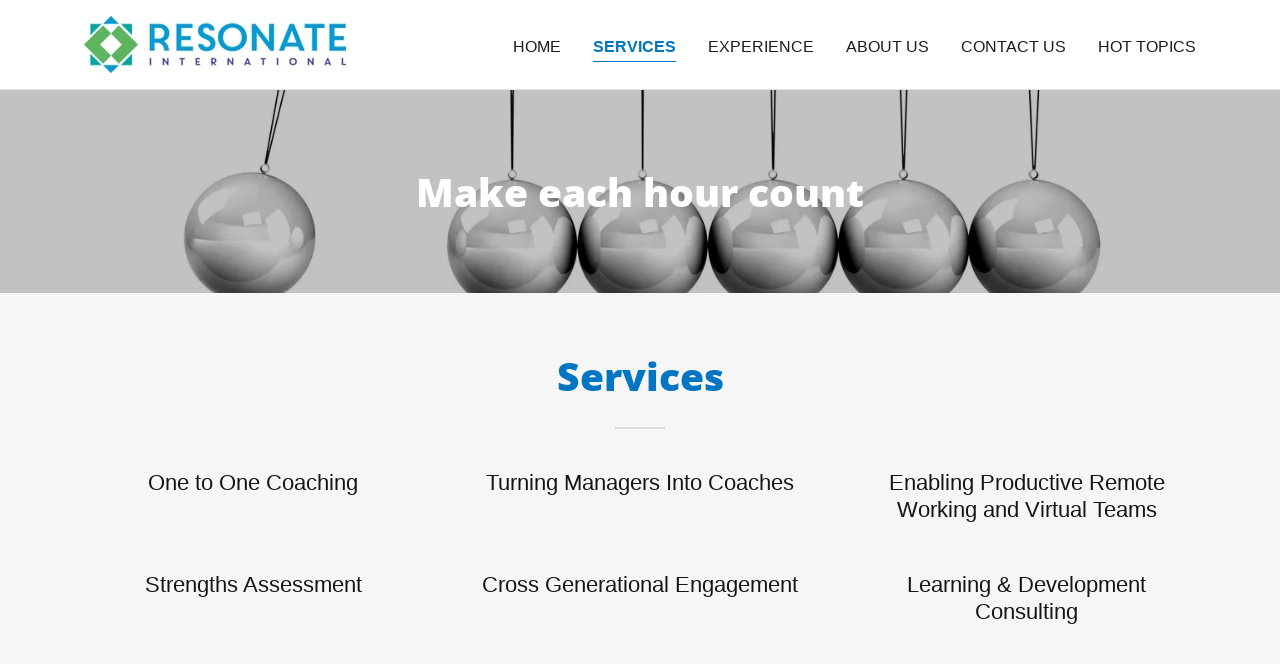

--- FILE ---
content_type: text/html;charset=utf-8
request_url: https://resonateinternational.com/services
body_size: 14950
content:
<!DOCTYPE html><html lang="en-GB"><head><meta charSet="utf-8"/><meta http-equiv="X-UA-Compatible" content="IE=edge"/><meta name="viewport" content="width=device-width, initial-scale=1"/><title>Virtual Team, Remote Working, Cross Generational - RESONATEINTERNATIONAL.COM</title><meta name="description" content="Our coaching helps teams &amp; individuals operate at the highest level. We work with all business sectors &amp; specialise in helping remote working and virtual teams."/><meta name="author" content="RESONATEINTERNATIONAL.COM"/><meta name="generator" content="Starfield Technologies; Go Daddy Website Builder 8.0.0000"/><link rel="manifest" href="/manifest.webmanifest"/><link rel="apple-touch-icon" sizes="57x57" href="//img1.wsimg.com/isteam/ip/2ab89d5d-0a3f-42c2-911f-64134697c3a1/Resonate%20Int_Full%20Colour_RGB.jpg/:/rs=w:57,h:57,m"/><link rel="apple-touch-icon" sizes="60x60" href="//img1.wsimg.com/isteam/ip/2ab89d5d-0a3f-42c2-911f-64134697c3a1/Resonate%20Int_Full%20Colour_RGB.jpg/:/rs=w:60,h:60,m"/><link rel="apple-touch-icon" sizes="72x72" href="//img1.wsimg.com/isteam/ip/2ab89d5d-0a3f-42c2-911f-64134697c3a1/Resonate%20Int_Full%20Colour_RGB.jpg/:/rs=w:72,h:72,m"/><link rel="apple-touch-icon" sizes="114x114" href="//img1.wsimg.com/isteam/ip/2ab89d5d-0a3f-42c2-911f-64134697c3a1/Resonate%20Int_Full%20Colour_RGB.jpg/:/rs=w:114,h:114,m"/><link rel="apple-touch-icon" sizes="120x120" href="//img1.wsimg.com/isteam/ip/2ab89d5d-0a3f-42c2-911f-64134697c3a1/Resonate%20Int_Full%20Colour_RGB.jpg/:/rs=w:120,h:120,m"/><link rel="apple-touch-icon" sizes="144x144" href="//img1.wsimg.com/isteam/ip/2ab89d5d-0a3f-42c2-911f-64134697c3a1/Resonate%20Int_Full%20Colour_RGB.jpg/:/rs=w:144,h:144,m"/><link rel="apple-touch-icon" sizes="152x152" href="//img1.wsimg.com/isteam/ip/2ab89d5d-0a3f-42c2-911f-64134697c3a1/Resonate%20Int_Full%20Colour_RGB.jpg/:/rs=w:152,h:152,m"/><link rel="apple-touch-icon" sizes="180x180" href="//img1.wsimg.com/isteam/ip/2ab89d5d-0a3f-42c2-911f-64134697c3a1/Resonate%20Int_Full%20Colour_RGB.jpg/:/rs=w:180,h:180,m"/><meta property="og:url" content="https://resonateinternational.com/services"/>
<meta property="og:site_name" content="RESONATEINTERNATIONAL.COM"/>
<meta property="og:title" content="RESONATEINTERNATIONAL.COM"/>
<meta property="og:description" content="Out of those thousands of hours, how many are you able to spend doing what you do best?"/>
<meta property="og:type" content="website"/>
<meta property="og:image" content="https://img1.wsimg.com/isteam/stock/ef27df2aa84c65b6151eb8a7923c181e1f462b33252612ec319a8f29c9c3707c"/>
<meta property="og:locale" content="en_GB"/>
<meta name="twitter:card" content="summary"/>
<meta name="twitter:title" content="RESONATEINTERNATIONAL.COM"/>
<meta name="twitter:description" content="You will spend 80,800 hours at work"/>
<meta name="twitter:image" content="https://img1.wsimg.com/isteam/stock/ef27df2aa84c65b6151eb8a7923c181e1f462b33252612ec319a8f29c9c3707c"/>
<meta name="twitter:image:alt" content="RESONATEINTERNATIONAL.COM"/>
<meta name="theme-color" content="#0075C1"/><style data-inline-fonts>/* cyrillic-ext */
@font-face {
  font-family: 'Open Sans';
  font-style: normal;
  font-weight: 800;
  font-stretch: 100%;
  font-display: swap;
  src: url(https://img1.wsimg.com/gfonts/s/opensans/v44/memSYaGs126MiZpBA-UvWbX2vVnXBbObj2OVZyOOSr4dVJWUgshZ1x4taVIGxA.woff2) format('woff2');
  unicode-range: U+0460-052F, U+1C80-1C8A, U+20B4, U+2DE0-2DFF, U+A640-A69F, U+FE2E-FE2F;
}
/* cyrillic */
@font-face {
  font-family: 'Open Sans';
  font-style: normal;
  font-weight: 800;
  font-stretch: 100%;
  font-display: swap;
  src: url(https://img1.wsimg.com/gfonts/s/opensans/v44/memSYaGs126MiZpBA-UvWbX2vVnXBbObj2OVZyOOSr4dVJWUgshZ1x4kaVIGxA.woff2) format('woff2');
  unicode-range: U+0301, U+0400-045F, U+0490-0491, U+04B0-04B1, U+2116;
}
/* greek-ext */
@font-face {
  font-family: 'Open Sans';
  font-style: normal;
  font-weight: 800;
  font-stretch: 100%;
  font-display: swap;
  src: url(https://img1.wsimg.com/gfonts/s/opensans/v44/memSYaGs126MiZpBA-UvWbX2vVnXBbObj2OVZyOOSr4dVJWUgshZ1x4saVIGxA.woff2) format('woff2');
  unicode-range: U+1F00-1FFF;
}
/* greek */
@font-face {
  font-family: 'Open Sans';
  font-style: normal;
  font-weight: 800;
  font-stretch: 100%;
  font-display: swap;
  src: url(https://img1.wsimg.com/gfonts/s/opensans/v44/memSYaGs126MiZpBA-UvWbX2vVnXBbObj2OVZyOOSr4dVJWUgshZ1x4jaVIGxA.woff2) format('woff2');
  unicode-range: U+0370-0377, U+037A-037F, U+0384-038A, U+038C, U+038E-03A1, U+03A3-03FF;
}
/* hebrew */
@font-face {
  font-family: 'Open Sans';
  font-style: normal;
  font-weight: 800;
  font-stretch: 100%;
  font-display: swap;
  src: url(https://img1.wsimg.com/gfonts/s/opensans/v44/memSYaGs126MiZpBA-UvWbX2vVnXBbObj2OVZyOOSr4dVJWUgshZ1x4iaVIGxA.woff2) format('woff2');
  unicode-range: U+0307-0308, U+0590-05FF, U+200C-2010, U+20AA, U+25CC, U+FB1D-FB4F;
}
/* math */
@font-face {
  font-family: 'Open Sans';
  font-style: normal;
  font-weight: 800;
  font-stretch: 100%;
  font-display: swap;
  src: url(https://img1.wsimg.com/gfonts/s/opensans/v44/memSYaGs126MiZpBA-UvWbX2vVnXBbObj2OVZyOOSr4dVJWUgshZ1x5caVIGxA.woff2) format('woff2');
  unicode-range: U+0302-0303, U+0305, U+0307-0308, U+0310, U+0312, U+0315, U+031A, U+0326-0327, U+032C, U+032F-0330, U+0332-0333, U+0338, U+033A, U+0346, U+034D, U+0391-03A1, U+03A3-03A9, U+03B1-03C9, U+03D1, U+03D5-03D6, U+03F0-03F1, U+03F4-03F5, U+2016-2017, U+2034-2038, U+203C, U+2040, U+2043, U+2047, U+2050, U+2057, U+205F, U+2070-2071, U+2074-208E, U+2090-209C, U+20D0-20DC, U+20E1, U+20E5-20EF, U+2100-2112, U+2114-2115, U+2117-2121, U+2123-214F, U+2190, U+2192, U+2194-21AE, U+21B0-21E5, U+21F1-21F2, U+21F4-2211, U+2213-2214, U+2216-22FF, U+2308-230B, U+2310, U+2319, U+231C-2321, U+2336-237A, U+237C, U+2395, U+239B-23B7, U+23D0, U+23DC-23E1, U+2474-2475, U+25AF, U+25B3, U+25B7, U+25BD, U+25C1, U+25CA, U+25CC, U+25FB, U+266D-266F, U+27C0-27FF, U+2900-2AFF, U+2B0E-2B11, U+2B30-2B4C, U+2BFE, U+3030, U+FF5B, U+FF5D, U+1D400-1D7FF, U+1EE00-1EEFF;
}
/* symbols */
@font-face {
  font-family: 'Open Sans';
  font-style: normal;
  font-weight: 800;
  font-stretch: 100%;
  font-display: swap;
  src: url(https://img1.wsimg.com/gfonts/s/opensans/v44/memSYaGs126MiZpBA-UvWbX2vVnXBbObj2OVZyOOSr4dVJWUgshZ1x5OaVIGxA.woff2) format('woff2');
  unicode-range: U+0001-000C, U+000E-001F, U+007F-009F, U+20DD-20E0, U+20E2-20E4, U+2150-218F, U+2190, U+2192, U+2194-2199, U+21AF, U+21E6-21F0, U+21F3, U+2218-2219, U+2299, U+22C4-22C6, U+2300-243F, U+2440-244A, U+2460-24FF, U+25A0-27BF, U+2800-28FF, U+2921-2922, U+2981, U+29BF, U+29EB, U+2B00-2BFF, U+4DC0-4DFF, U+FFF9-FFFB, U+10140-1018E, U+10190-1019C, U+101A0, U+101D0-101FD, U+102E0-102FB, U+10E60-10E7E, U+1D2C0-1D2D3, U+1D2E0-1D37F, U+1F000-1F0FF, U+1F100-1F1AD, U+1F1E6-1F1FF, U+1F30D-1F30F, U+1F315, U+1F31C, U+1F31E, U+1F320-1F32C, U+1F336, U+1F378, U+1F37D, U+1F382, U+1F393-1F39F, U+1F3A7-1F3A8, U+1F3AC-1F3AF, U+1F3C2, U+1F3C4-1F3C6, U+1F3CA-1F3CE, U+1F3D4-1F3E0, U+1F3ED, U+1F3F1-1F3F3, U+1F3F5-1F3F7, U+1F408, U+1F415, U+1F41F, U+1F426, U+1F43F, U+1F441-1F442, U+1F444, U+1F446-1F449, U+1F44C-1F44E, U+1F453, U+1F46A, U+1F47D, U+1F4A3, U+1F4B0, U+1F4B3, U+1F4B9, U+1F4BB, U+1F4BF, U+1F4C8-1F4CB, U+1F4D6, U+1F4DA, U+1F4DF, U+1F4E3-1F4E6, U+1F4EA-1F4ED, U+1F4F7, U+1F4F9-1F4FB, U+1F4FD-1F4FE, U+1F503, U+1F507-1F50B, U+1F50D, U+1F512-1F513, U+1F53E-1F54A, U+1F54F-1F5FA, U+1F610, U+1F650-1F67F, U+1F687, U+1F68D, U+1F691, U+1F694, U+1F698, U+1F6AD, U+1F6B2, U+1F6B9-1F6BA, U+1F6BC, U+1F6C6-1F6CF, U+1F6D3-1F6D7, U+1F6E0-1F6EA, U+1F6F0-1F6F3, U+1F6F7-1F6FC, U+1F700-1F7FF, U+1F800-1F80B, U+1F810-1F847, U+1F850-1F859, U+1F860-1F887, U+1F890-1F8AD, U+1F8B0-1F8BB, U+1F8C0-1F8C1, U+1F900-1F90B, U+1F93B, U+1F946, U+1F984, U+1F996, U+1F9E9, U+1FA00-1FA6F, U+1FA70-1FA7C, U+1FA80-1FA89, U+1FA8F-1FAC6, U+1FACE-1FADC, U+1FADF-1FAE9, U+1FAF0-1FAF8, U+1FB00-1FBFF;
}
/* vietnamese */
@font-face {
  font-family: 'Open Sans';
  font-style: normal;
  font-weight: 800;
  font-stretch: 100%;
  font-display: swap;
  src: url(https://img1.wsimg.com/gfonts/s/opensans/v44/memSYaGs126MiZpBA-UvWbX2vVnXBbObj2OVZyOOSr4dVJWUgshZ1x4vaVIGxA.woff2) format('woff2');
  unicode-range: U+0102-0103, U+0110-0111, U+0128-0129, U+0168-0169, U+01A0-01A1, U+01AF-01B0, U+0300-0301, U+0303-0304, U+0308-0309, U+0323, U+0329, U+1EA0-1EF9, U+20AB;
}
/* latin-ext */
@font-face {
  font-family: 'Open Sans';
  font-style: normal;
  font-weight: 800;
  font-stretch: 100%;
  font-display: swap;
  src: url(https://img1.wsimg.com/gfonts/s/opensans/v44/memSYaGs126MiZpBA-UvWbX2vVnXBbObj2OVZyOOSr4dVJWUgshZ1x4uaVIGxA.woff2) format('woff2');
  unicode-range: U+0100-02BA, U+02BD-02C5, U+02C7-02CC, U+02CE-02D7, U+02DD-02FF, U+0304, U+0308, U+0329, U+1D00-1DBF, U+1E00-1E9F, U+1EF2-1EFF, U+2020, U+20A0-20AB, U+20AD-20C0, U+2113, U+2C60-2C7F, U+A720-A7FF;
}
/* latin */
@font-face {
  font-family: 'Open Sans';
  font-style: normal;
  font-weight: 800;
  font-stretch: 100%;
  font-display: swap;
  src: url(https://img1.wsimg.com/gfonts/s/opensans/v44/memSYaGs126MiZpBA-UvWbX2vVnXBbObj2OVZyOOSr4dVJWUgshZ1x4gaVI.woff2) format('woff2');
  unicode-range: U+0000-00FF, U+0131, U+0152-0153, U+02BB-02BC, U+02C6, U+02DA, U+02DC, U+0304, U+0308, U+0329, U+2000-206F, U+20AC, U+2122, U+2191, U+2193, U+2212, U+2215, U+FEFF, U+FFFD;
}
</style><style>.x{-ms-text-size-adjust:100%;-webkit-text-size-adjust:100%;-webkit-tap-highlight-color:rgba(0,0,0,0);margin:0;box-sizing:border-box}.x *,.x :after,.x :before{box-sizing:inherit}.x-el a[href^="mailto:"]:not(.x-el),.x-el a[href^="tel:"]:not(.x-el){color:inherit;font-size:inherit;text-decoration:inherit}.x-el-article,.x-el-aside,.x-el-details,.x-el-figcaption,.x-el-figure,.x-el-footer,.x-el-header,.x-el-hgroup,.x-el-main,.x-el-menu,.x-el-nav,.x-el-section,.x-el-summary{display:block}.x-el-audio,.x-el-canvas,.x-el-progress,.x-el-video{display:inline-block;vertical-align:baseline}.x-el-audio:not([controls]){display:none;height:0}.x-el-template{display:none}.x-el-a{background-color:transparent;color:inherit}.x-el-a:active,.x-el-a:hover{outline:0}.x-el-abbr[title]{border-bottom:1px dotted}.x-el-b,.x-el-strong{font-weight:700}.x-el-dfn{font-style:italic}.x-el-mark{background:#ff0;color:#000}.x-el-small{font-size:80%}.x-el-sub,.x-el-sup{font-size:75%;line-height:0;position:relative;vertical-align:baseline}.x-el-sup{top:-.5em}.x-el-sub{bottom:-.25em}.x-el-img{vertical-align:middle;border:0}.x-el-svg:not(:root){overflow:hidden}.x-el-figure{margin:0}.x-el-hr{box-sizing:content-box;height:0}.x-el-pre{overflow:auto}.x-el-code,.x-el-kbd,.x-el-pre,.x-el-samp{font-family:monospace,monospace;font-size:1em}.x-el-button,.x-el-input,.x-el-optgroup,.x-el-select,.x-el-textarea{color:inherit;font:inherit;margin:0}.x-el-button{overflow:visible}.x-el-button,.x-el-select{text-transform:none}.x-el-button,.x-el-input[type=button],.x-el-input[type=reset],.x-el-input[type=submit]{-webkit-appearance:button;cursor:pointer}.x-el-button[disabled],.x-el-input[disabled]{cursor:default}.x-el-button::-moz-focus-inner,.x-el-input::-moz-focus-inner{border:0;padding:0}.x-el-input{line-height:normal}.x-el-input[type=checkbox],.x-el-input[type=radio]{box-sizing:border-box;padding:0}.x-el-input[type=number]::-webkit-inner-spin-button,.x-el-input[type=number]::-webkit-outer-spin-button{height:auto}.x-el-input[type=search]{-webkit-appearance:textfield;box-sizing:content-box}.x-el-input[type=search]::-webkit-search-cancel-button,.x-el-input[type=search]::-webkit-search-decoration{-webkit-appearance:none}.x-el-textarea{border:0}.x-el-fieldset{border:1px solid silver;margin:0 2px;padding:.35em .625em .75em}.x-el-legend{border:0;padding:0}.x-el-textarea{overflow:auto}.x-el-optgroup{font-weight:700}.x-el-table{border-collapse:collapse;border-spacing:0}.x-el-td,.x-el-th{padding:0}.x{-webkit-font-smoothing:antialiased}.x-el-hr{border:0}.x-el-fieldset,.x-el-input,.x-el-select,.x-el-textarea{margin-top:0;margin-bottom:0}.x-el-fieldset,.x-el-input[type=email],.x-el-input[type=text],.x-el-textarea{width:100%}.x-el-label{vertical-align:middle}.x-el-input{border-style:none;padding:.5em;vertical-align:middle}.x-el-select:not([multiple]){vertical-align:middle}.x-el-textarea{line-height:1.75;padding:.5em}.x-el.d-none{display:none!important}.sideline-footer{margin-top:auto}.disable-scroll{touch-action:none;overflow:hidden;position:fixed;max-width:100vw}@-webkit-keyframes loaderscale{0%{transform:scale(1);opacity:1}45%{transform:scale(.1);opacity:.7}80%{transform:scale(1);opacity:1}}@keyframes loaderscale{0%{transform:scale(1);opacity:1}45%{transform:scale(.1);opacity:.7}80%{transform:scale(1);opacity:1}}.x-loader svg{display:inline-block}.x-loader svg:first-child{-webkit-animation:loaderscale .75s cubic-bezier(.2,.68,.18,1.08) -.24s infinite;animation:loaderscale .75s cubic-bezier(.2,.68,.18,1.08) -.24s infinite}.x-loader svg:nth-child(2){-webkit-animation:loaderscale .75s cubic-bezier(.2,.68,.18,1.08) -.12s infinite;animation:loaderscale .75s cubic-bezier(.2,.68,.18,1.08) -.12s infinite}.x-loader svg:nth-child(3){-webkit-animation:loaderscale .75s cubic-bezier(.2,.68,.18,1.08) 0s infinite;animation:loaderscale .75s cubic-bezier(.2,.68,.18,1.08) 0s infinite}.x-icon>svg{transition:transform .33s ease-in-out}.x-icon>svg.rotate-90{transform:rotate(-90deg)}.x-icon>svg.rotate90{transform:rotate(90deg)}.x-icon>svg.rotate-180{transform:rotate(-180deg)}.x-icon>svg.rotate180{transform:rotate(180deg)}.x-rt ol,.x-rt ul{text-align:left}.x-rt p{margin:0}.mte-inline-block{display:inline-block}@media only screen and (min-device-width:1025px){:root select,_::-webkit-full-page-media,_:future{font-family:sans-serif!important}}

</style>
<style>@import url('');
/*
Digitized data copyright 2010-2011, Google Corporation.

Licensed under the Apache License, Version 2.0 (the "License");
you may not use this file except in compliance with the License.
You may obtain a copy of the License at

    http://www.apache.org/licenses/LICENSE-2.0

Unless required by applicable law or agreed to in writing, software
distributed under the License is distributed on an "AS IS" BASIS,
WITHOUT WARRANTIES OR CONDITIONS OF ANY KIND, either express or implied.
See the License for the specific language governing permissions and
limitations under the License.
*/
</style>
<style data-glamor="cxs-default-sheet">.x .c1-1{letter-spacing:normal}.x .c1-2{text-transform:none}.x .c1-3{background-color:rgb(255, 255, 255)}.x .c1-4{width:100%}.x .c1-5 > div{position:relative}.x .c1-6 > div{overflow:hidden}.x .c1-7 > div{margin-top:auto}.x .c1-8 > div{margin-right:auto}.x .c1-9 > div{margin-bottom:auto}.x .c1-a > div{margin-left:auto}.x .c1-b{font-family:Helvetica, arial, sans-serif}.x .c1-c{font-size:16px}.x .c1-h{padding-top:56px}.x .c1-i{padding-bottom:56px}.x .c1-j{padding:0px !important}.x .c1-m{position:relative}.x .c1-n{overflow:visible}.x .c1-o .sticky-animate{background-color:rgba(255, 255, 255, 0.9)}.x .c1-p{padding-top:8px}.x .c1-q{padding-bottom:8px}.x .c1-r{padding-left:24px}.x .c1-s{padding-right:24px}.x .c1-t{z-index:auto}.x .c1-y{align-items:center}.x .c1-z{flex-wrap:nowrap}.x .c1-10{display:flex}.x .c1-11{margin-top:0px}.x .c1-12{margin-right:0px}.x .c1-13{margin-bottom:0px}.x .c1-14{margin-left:0px}.x .c1-15{[object -object]:0px}.x .c1-17{width:70%}.x .c1-18{text-align:left}.x .c1-19{justify-content:flex-start}.x .c1-1a{overflow-wrap:break-word}.x .c1-1b{padding-left:8px}.x .c1-1c{padding-right:8px}.x .c1-1d{display:inline-block}.x .c1-1e{font-family:'Open Sans', Sans-Serif}.x .c1-1f{max-width:calc(100% - 0.1px)}.x .c1-1g{font-size:14px}.x .c1-1o{letter-spacing:inherit}.x .c1-1p{text-transform:inherit}.x .c1-1q{text-decoration:none}.x .c1-1r{word-wrap:break-word}.x .c1-1s{display:inline}.x .c1-1t{cursor:pointer}.x .c1-1u{border-top:0px}.x .c1-1v{border-right:0px}.x .c1-1w{border-bottom:0px}.x .c1-1x{border-left:0px}.x .c1-1y{max-width:100%}.x .c1-1z{width:auto}.x .c1-20{color:rgb(0, 117, 193)}.x .c1-21{font-weight:inherit}.x .c1-22:hover{color:rgb(0, 73, 124)}.x .c1-23:active{color:rgb(0, 50, 87)}.x .c1-24{padding-top:0px}.x .c1-25{padding-right:0px}.x .c1-26{padding-bottom:0px}.x .c1-27{padding-left:0px}.x .c1-29{margin-left:auto}.x .c1-2a{margin-right:auto}.x .c1-2b{vertical-align:middle}.x .c1-2c{aspect-ratio:4.589068825910931 / 1}.x .c1-2d{object-fit:contain}.x .c1-2e{height:80px}.x .c1-2f{background-color:transparent}.x .c1-2g{transition:max-height .5s}.x .c1-2h{border-radius:0px}.x .c1-2z{width:30%}.x .c1-30{justify-content:flex-end}.x .c1-31{color:rgb(27, 27, 27)}.x .c1-32:hover{color:rgb(0, 117, 193)}.x .c1-33{color:inherit}.x .c1-34{vertical-align:top}.x .c1-35{padding-top:6px}.x .c1-36{padding-right:6px}.x .c1-37{padding-bottom:6px}.x .c1-38{padding-left:6px}.x .c1-3d{display:none}.x .c1-3f{width:35%}.x .c1-3g{min-width:35%}.x .c1-3h{flex-shrink:0}.x .c1-3m{min-width:65%}.x .c1-3n{flex-basis:auto}.x .c1-3o{padding-top:5px}.x .c1-3p{line-height:24px}.x .c1-3q{-webkit-margin-before:0}.x .c1-3r{-webkit-margin-after:0}.x .c1-3s{-webkit-padding-start:0}.x .c1-3t{color:rgb(94, 94, 94)}.x .c1-3u{margin-bottom:none}.x .c1-3v{list-style:none}.x .c1-3w{padding-left:32px}.x .c1-3x{white-space:nowrap}.x .c1-3y{visibility:hidden}.x .c1-3z:first-child{margin-left:0}.x .c1-40:first-child{padding-left:0}.x .c1-41{text-transform:uppercase}.x .c1-42{display:block}.x .c1-43{margin-left:-6px}.x .c1-44{margin-right:-6px}.x .c1-45{margin-top:-6px}.x .c1-46{margin-bottom:-6px}.x .c1-47{font-weight:400}.x .c1-48:active{color:rgb(0, 117, 193)}.x .c1-49{border-bottom-style:solid}.x .c1-4a{padding-bottom:2px}.x .c1-4b{margin-bottom:-3px}.x .c1-4c{border-top-width:1px}.x .c1-4d{border-right-width:1px}.x .c1-4e{border-bottom-width:1px}.x .c1-4f{border-left-width:1px}.x .c1-4g{font-weight:700}.x .c1-4h{transition:transform .33s ease-in-out}.x .c1-4i{transform:rotate(0deg)}.x .c1-4j{border-radius:4px}.x .c1-4k{box-shadow:0 3px 6px 3px rgba(0,0,0,0.24)}.x .c1-4l{padding-top:16px}.x .c1-4m{padding-bottom:16px}.x .c1-4n{padding-left:16px}.x .c1-4o{padding-right:16px}.x .c1-4p{position:absolute}.x .c1-4q{right:0px}.x .c1-4r{top:32px}.x .c1-4s{max-height:45vh}.x .c1-4t{overflow-y:auto}.x .c1-4u{z-index:1003}.x .c1-4x:last-child{margin-bottom:0}.x .c1-4y{margin-top:8px}.x .c1-4z{margin-bottom:8px}.x .c1-50{line-height:1.5}.x .c1-51{border-color:rgb(226, 226, 226)}.x .c1-52{border-style:solid}.x .c1-53{background-color:rgb(22, 22, 22)}.x .c1-54{position:fixed}.x .c1-55{top:0px}.x .c1-56{height:100%}.x .c1-57{z-index:10002}.x .c1-58{-webkit-overflow-scrolling:touch}.x .c1-59{transform:translateX(-249vw)}.x .c1-5a{overscroll-behavior:contain}.x .c1-5b{box-shadow:0 2px 6px 0px rgba(0,0,0,0.2)}.x .c1-5c{transition:transform .3s ease-in-out}.x .c1-5d{overflow:hidden}.x .c1-5e{flex-direction:column}.x .c1-5f{color:rgb(247, 247, 247)}.x .c1-5g{line-height:1.3em}.x .c1-5h{font-style:normal}.x .c1-5i{top:15px}.x .c1-5j{right:15px}.x .c1-5k{font-size:28px}.x .c1-5l:hover{color:rgb(4, 132, 214)}.x .c1-5q{overflow-x:hidden}.x .c1-5r{overscroll-behavior:none}.x .c1-5s{color:rgb(164, 164, 164)}.x .c1-5t{border-color:rgba(76, 76, 76, 0.5)}.x .c1-5u{border-bottom-width:1px}.x .c1-5v:last-child{border-bottom:0}.x .c1-5w{min-width:200px}.x .c1-5x{justify-content:space-between}.x .c1-5y{font-size:22px}.x .c1-5z:hover{color:rgb(150, 193, 255)}.x .c1-60:active{color:rgb(4, 132, 214)}.x .c1-66{text-shadow:none}.x .c1-67{background-position:51.63377462723284% 66.39130965523098%}.x .c1-68{background-size:auto, cover}.x .c1-69{background-blend-mode:normal}.x .c1-6a{background-repeat:no-repeat}.x .c1-6w{justify-content:center}.x .c1-6x{padding-top:24px}.x .c1-6y{padding-bottom:24px}.x .c1-6z > div:nth-child(2){padding-top:24px}.x .c1-7e{flex-grow:1}.x .c1-7f{text-align:center}.x .c1-7h{line-height:1.125}.x .c1-7i{color:rgb(255, 255, 255)}.x .c1-7j{font-weight:800}.x .c1-7o{background-color:rgb(246, 246, 246)}.x .c1-7p{line-height:1.4}.x .c1-7q{margin-bottom:40px}.x .c1-7s{font-size:unset}.x .c1-7t{font-family:unset}.x .c1-7u{letter-spacing:unset}.x .c1-7v{text-transform:unset}.x .c1-7w{line-height:0px}.x .c1-7x{border-color:rgb(218, 218, 218)}.x .c1-7y{border-bottom-width:2px}.x .c1-7z{margin-top:24px}.x .c1-80{width:50px}.x .c1-83{box-sizing:border-box}.x .c1-84{flex-direction:row}.x .c1-85{flex-wrap:wrap}.x .c1-86{margin-right:-12px}.x .c1-87{margin-bottom:-24px}.x .c1-88{margin-left:-12px}.x .c1-8d{flex-shrink:1}.x .c1-8e{flex-basis:100%}.x .c1-8f{padding-right:12px}.x .c1-8g{padding-left:12px}.x .c1-8p > *{max-width:100%}.x .c1-8q > :nth-child(n){margin-bottom:24px}.x .c1-8r  > :last-child{margin-bottom:0 !important}.x .c1-8s > :nth-child(n){margin-bottom:0px}.x .c1-8u{line-height:1.25}.x .c1-8v{width:inherit}.x .c1-8w{color:rgb(21, 21, 21)}.x .c1-8y{margin-bottom:24px}.x .c1-91{aspect-ratio:2 / 1}.x .c1-94 > p > ol{text-align:left}.x .c1-95 > p > ol{display:block}.x .c1-96 > p > ol{padding-left:1.3em}.x .c1-97 > p > ol{margin-left:16px}.x .c1-98 > p > ol{margin-right:16px}.x .c1-99 > p > ol{margin-top:auto}.x .c1-9a > p > ol{margin-bottom:auto}.x .c1-9b > p > ul{text-align:left}.x .c1-9c > p > ul{display:block}.x .c1-9d > p > ul{padding-left:1.3em}.x .c1-9e > p > ul{margin-left:16px}.x .c1-9f > p > ul{margin-right:16px}.x .c1-9g > p > ul{margin-top:auto}.x .c1-9h > p > ul{margin-bottom:auto}.x .c1-9i > ul{text-align:left}.x .c1-9j > ul{display:block}.x .c1-9k > ul{padding-left:1.3em}.x .c1-9l > ul{margin-left:16px}.x .c1-9m > ul{margin-right:16px}.x .c1-9n > ul{margin-top:auto}.x .c1-9o > ul{margin-bottom:auto}.x .c1-9p > ol{text-align:left}.x .c1-9q > ol{display:block}.x .c1-9r > ol{padding-left:1.3em}.x .c1-9s > ol{margin-left:16px}.x .c1-9t > ol{margin-right:16px}.x .c1-9u > ol{margin-top:auto}.x .c1-9v > ol{margin-bottom:auto}.x .c1-9w{font-size:inherit !important}.x .c1-9x{line-height:inherit}.x .c1-9y{font-style:italic}.x .c1-9z{text-decoration:line-through}.x .c1-a0{text-decoration:underline}.x .c1-a1{border-width:0 !important}.x .c1-a2{color:rgb(169, 169, 169)}.x .c1-a3{list-style-type:none}.x .c1-a5{color:rgb(4, 132, 214)}.x .c1-a6:active{color:rgb(199, 220, 255)}.x .c1-a9{border-color:rgb(42, 42, 42)}.x .c1-aa{padding-top:40px}</style>
<style data-glamor="cxs-media-sheet">@media (max-width: 450px){.x .c1-6b{background-image:linear-gradient(to bottom, rgba(0, 0, 0, 0.24) 0%, rgba(0, 0, 0, 0.24) 100%), url("//img1.wsimg.com/isteam/stock/b61f3c94cec4f97d85e7c6bf6e675b8eef9fde0eb70371ea8c3e2d9586b04719/:/cr=t:0%25,l:0%25,w:100%25,h:100%25/rs=w:450,m")}}@media (max-width: 450px) and (-webkit-min-device-pixel-ratio: 2), (max-width: 450px) and (min-resolution: 192dpi){.x .c1-6c{background-image:linear-gradient(to bottom, rgba(0, 0, 0, 0.24) 0%, rgba(0, 0, 0, 0.24) 100%), url("//img1.wsimg.com/isteam/stock/b61f3c94cec4f97d85e7c6bf6e675b8eef9fde0eb70371ea8c3e2d9586b04719/:/cr=t:0%25,l:0%25,w:100%25,h:100%25/rs=w:900,m")}}@media (max-width: 450px) and (-webkit-min-device-pixel-ratio: 3), (max-width: 450px) and (min-resolution: 288dpi){.x .c1-6d{background-image:linear-gradient(to bottom, rgba(0, 0, 0, 0.24) 0%, rgba(0, 0, 0, 0.24) 100%), url("//img1.wsimg.com/isteam/stock/b61f3c94cec4f97d85e7c6bf6e675b8eef9fde0eb70371ea8c3e2d9586b04719/:/cr=t:0%25,l:0%25,w:100%25,h:100%25/rs=w:1350,m")}}@media (min-width: 451px) and (max-width: 767px){.x .c1-6e{background-image:linear-gradient(to bottom, rgba(0, 0, 0, 0.24) 0%, rgba(0, 0, 0, 0.24) 100%), url("//img1.wsimg.com/isteam/stock/b61f3c94cec4f97d85e7c6bf6e675b8eef9fde0eb70371ea8c3e2d9586b04719/:/cr=t:0%25,l:0%25,w:100%25,h:100%25/rs=w:767,m")}}@media (min-width: 451px) and (max-width: 767px) and (-webkit-min-device-pixel-ratio: 2), (min-width: 451px) and (max-width: 767px) and (min-resolution: 192dpi){.x .c1-6f{background-image:linear-gradient(to bottom, rgba(0, 0, 0, 0.24) 0%, rgba(0, 0, 0, 0.24) 100%), url("//img1.wsimg.com/isteam/stock/b61f3c94cec4f97d85e7c6bf6e675b8eef9fde0eb70371ea8c3e2d9586b04719/:/cr=t:0%25,l:0%25,w:100%25,h:100%25/rs=w:1534,m")}}@media (min-width: 451px) and (max-width: 767px) and (-webkit-min-device-pixel-ratio: 3), (min-width: 451px) and (max-width: 767px) and (min-resolution: 288dpi){.x .c1-6g{background-image:linear-gradient(to bottom, rgba(0, 0, 0, 0.24) 0%, rgba(0, 0, 0, 0.24) 100%), url("//img1.wsimg.com/isteam/stock/b61f3c94cec4f97d85e7c6bf6e675b8eef9fde0eb70371ea8c3e2d9586b04719/:/cr=t:0%25,l:0%25,w:100%25,h:100%25/rs=w:2301,m")}}@media (min-width: 768px) and (max-width: 1023px){.x .c1-6h{background-image:linear-gradient(to bottom, rgba(0, 0, 0, 0.24) 0%, rgba(0, 0, 0, 0.24) 100%), url("//img1.wsimg.com/isteam/stock/b61f3c94cec4f97d85e7c6bf6e675b8eef9fde0eb70371ea8c3e2d9586b04719/:/cr=t:0%25,l:0%25,w:100%25,h:100%25/rs=w:1023,m")}}@media (min-width: 768px) and (max-width: 1023px) and (-webkit-min-device-pixel-ratio: 2), (min-width: 768px) and (max-width: 1023px) and (min-resolution: 192dpi){.x .c1-6i{background-image:linear-gradient(to bottom, rgba(0, 0, 0, 0.24) 0%, rgba(0, 0, 0, 0.24) 100%), url("//img1.wsimg.com/isteam/stock/b61f3c94cec4f97d85e7c6bf6e675b8eef9fde0eb70371ea8c3e2d9586b04719/:/cr=t:0%25,l:0%25,w:100%25,h:100%25/rs=w:2046,m")}}@media (min-width: 768px) and (max-width: 1023px) and (-webkit-min-device-pixel-ratio: 3), (min-width: 768px) and (max-width: 1023px) and (min-resolution: 288dpi){.x .c1-6j{background-image:linear-gradient(to bottom, rgba(0, 0, 0, 0.24) 0%, rgba(0, 0, 0, 0.24) 100%), url("//img1.wsimg.com/isteam/stock/b61f3c94cec4f97d85e7c6bf6e675b8eef9fde0eb70371ea8c3e2d9586b04719/:/cr=t:0%25,l:0%25,w:100%25,h:100%25/rs=w:3069,m")}}@media (min-width: 1024px) and (max-width: 1279px){.x .c1-6k{background-image:linear-gradient(to bottom, rgba(0, 0, 0, 0.24) 0%, rgba(0, 0, 0, 0.24) 100%), url("//img1.wsimg.com/isteam/stock/b61f3c94cec4f97d85e7c6bf6e675b8eef9fde0eb70371ea8c3e2d9586b04719/:/cr=t:0%25,l:0%25,w:100%25,h:100%25/rs=w:1279,m")}}@media (min-width: 1024px) and (max-width: 1279px) and (-webkit-min-device-pixel-ratio: 2), (min-width: 1024px) and (max-width: 1279px) and (min-resolution: 192dpi){.x .c1-6l{background-image:linear-gradient(to bottom, rgba(0, 0, 0, 0.24) 0%, rgba(0, 0, 0, 0.24) 100%), url("//img1.wsimg.com/isteam/stock/b61f3c94cec4f97d85e7c6bf6e675b8eef9fde0eb70371ea8c3e2d9586b04719/:/cr=t:0%25,l:0%25,w:100%25,h:100%25/rs=w:2558,m")}}@media (min-width: 1024px) and (max-width: 1279px) and (-webkit-min-device-pixel-ratio: 3), (min-width: 1024px) and (max-width: 1279px) and (min-resolution: 288dpi){.x .c1-6m{background-image:linear-gradient(to bottom, rgba(0, 0, 0, 0.24) 0%, rgba(0, 0, 0, 0.24) 100%), url("//img1.wsimg.com/isteam/stock/b61f3c94cec4f97d85e7c6bf6e675b8eef9fde0eb70371ea8c3e2d9586b04719/:/cr=t:0%25,l:0%25,w:100%25,h:100%25/rs=w:3837,m")}}@media (min-width: 1280px) and (max-width: 1535px){.x .c1-6n{background-image:linear-gradient(to bottom, rgba(0, 0, 0, 0.24) 0%, rgba(0, 0, 0, 0.24) 100%), url("//img1.wsimg.com/isteam/stock/b61f3c94cec4f97d85e7c6bf6e675b8eef9fde0eb70371ea8c3e2d9586b04719/:/cr=t:0%25,l:0%25,w:100%25,h:100%25/rs=w:1535,m")}}@media (min-width: 1280px) and (max-width: 1535px) and (-webkit-min-device-pixel-ratio: 2), (min-width: 1280px) and (max-width: 1535px) and (min-resolution: 192dpi){.x .c1-6o{background-image:linear-gradient(to bottom, rgba(0, 0, 0, 0.24) 0%, rgba(0, 0, 0, 0.24) 100%), url("//img1.wsimg.com/isteam/stock/b61f3c94cec4f97d85e7c6bf6e675b8eef9fde0eb70371ea8c3e2d9586b04719/:/cr=t:0%25,l:0%25,w:100%25,h:100%25/rs=w:3070,m")}}@media (min-width: 1280px) and (max-width: 1535px) and (-webkit-min-device-pixel-ratio: 3), (min-width: 1280px) and (max-width: 1535px) and (min-resolution: 288dpi){.x .c1-6p{background-image:linear-gradient(to bottom, rgba(0, 0, 0, 0.24) 0%, rgba(0, 0, 0, 0.24) 100%), url("//img1.wsimg.com/isteam/stock/b61f3c94cec4f97d85e7c6bf6e675b8eef9fde0eb70371ea8c3e2d9586b04719/:/cr=t:0%25,l:0%25,w:100%25,h:100%25/rs=w:4605,m")}}@media (min-width: 1536px) and (max-width: 1920px){.x .c1-6q{background-image:linear-gradient(to bottom, rgba(0, 0, 0, 0.24) 0%, rgba(0, 0, 0, 0.24) 100%), url("//img1.wsimg.com/isteam/stock/b61f3c94cec4f97d85e7c6bf6e675b8eef9fde0eb70371ea8c3e2d9586b04719/:/cr=t:0%25,l:0%25,w:100%25,h:100%25/rs=w:1920,m")}}@media (min-width: 1536px) and (max-width: 1920px) and (-webkit-min-device-pixel-ratio: 2), (min-width: 1536px) and (max-width: 1920px) and (min-resolution: 192dpi){.x .c1-6r{background-image:linear-gradient(to bottom, rgba(0, 0, 0, 0.24) 0%, rgba(0, 0, 0, 0.24) 100%), url("//img1.wsimg.com/isteam/stock/b61f3c94cec4f97d85e7c6bf6e675b8eef9fde0eb70371ea8c3e2d9586b04719/:/cr=t:0%25,l:0%25,w:100%25,h:100%25/rs=w:3840,m")}}@media (min-width: 1536px) and (max-width: 1920px) and (-webkit-min-device-pixel-ratio: 3), (min-width: 1536px) and (max-width: 1920px) and (min-resolution: 288dpi){.x .c1-6s{background-image:linear-gradient(to bottom, rgba(0, 0, 0, 0.24) 0%, rgba(0, 0, 0, 0.24) 100%), url("//img1.wsimg.com/isteam/stock/b61f3c94cec4f97d85e7c6bf6e675b8eef9fde0eb70371ea8c3e2d9586b04719/:/cr=t:0%25,l:0%25,w:100%25,h:100%25/rs=w:5760,m")}}@media (min-width: 1921px){.x .c1-6t{background-image:linear-gradient(to bottom, rgba(0, 0, 0, 0.24) 0%, rgba(0, 0, 0, 0.24) 100%), url("//img1.wsimg.com/isteam/stock/b61f3c94cec4f97d85e7c6bf6e675b8eef9fde0eb70371ea8c3e2d9586b04719/:/cr=t:0%25,l:0%25,w:100%25,h:100%25/rs=w:100%25")}}@media (min-width: 1921px) and (-webkit-min-device-pixel-ratio: 2), (min-width: 1921px) and (min-resolution: 192dpi){.x .c1-6u{background-image:linear-gradient(to bottom, rgba(0, 0, 0, 0.24) 0%, rgba(0, 0, 0, 0.24) 100%), url("//img1.wsimg.com/isteam/stock/b61f3c94cec4f97d85e7c6bf6e675b8eef9fde0eb70371ea8c3e2d9586b04719/:/cr=t:0%25,l:0%25,w:100%25,h:100%25/rs=w:100%25")}}@media (min-width: 1921px) and (-webkit-min-device-pixel-ratio: 3), (min-width: 1921px) and (min-resolution: 288dpi){.x .c1-6v{background-image:linear-gradient(to bottom, rgba(0, 0, 0, 0.24) 0%, rgba(0, 0, 0, 0.24) 100%), url("//img1.wsimg.com/isteam/stock/b61f3c94cec4f97d85e7c6bf6e675b8eef9fde0eb70371ea8c3e2d9586b04719/:/cr=t:0%25,l:0%25,w:100%25,h:100%25/rs=w:100%25")}}</style>
<style data-glamor="cxs-xs-sheet">@media (max-width: 767px){.x .c1-k{padding-top:40px}}@media (max-width: 767px){.x .c1-l{padding-bottom:40px}}@media (max-width: 767px){.x .c1-1h{justify-content:flex-start}}@media (max-width: 767px){.x .c1-1i{max-width:100%}}@media (max-width: 767px){.x .c1-2i{height:57px}}@media (max-width: 767px){.x .c1-2j{max-width:224px}}@media (max-width: 767px){.x .c1-2k{display:block}}@media (max-width: 767px){.x .c1-2l{max-height:80px}}@media (max-width: 767px){.x .c1-2m{margin-top:0px}}@media (max-width: 767px){.x .c1-2n{margin-right:auto}}@media (max-width: 767px){.x .c1-2o{margin-bottom:0}}@media (max-width: 767px){.x .c1-2p{margin-left:auto}}@media (max-width: 767px){.x .c1-3i{width:100%}}@media (max-width: 767px){.x .c1-3j{display:flex}}@media (max-width: 767px){.x .c1-3k{justify-content:center}}@media (max-width: 767px){.x .c1-81 > :nth-child(n){margin-bottom:24px}}@media (max-width: 767px){.x .c1-82  > :last-child{margin-bottom:0 !important}}@media (max-width: 767px){.x .c1-92{height:calc((100vw - 48px)/2)}}@media (max-width: 767px){.x .c1-a4{flex-direction:column}}@media (max-width: 767px){.x .c1-a7{padding-top:4px}}@media (max-width: 767px){.x .c1-a8{padding-bottom:4px}}</style>
<style data-glamor="cxs-sm-sheet">@media (min-width: 768px){.x .c1-d{font-size:16px}}@media (min-width: 768px) and (max-width: 1023px){.x .c1-1j{width:auto}}@media (min-width: 768px){.x .c1-1k{font-size:14px}}@media (min-width: 768px) and (max-width: 1023px){.x .c1-2q{display:block}}@media (min-width: 768px) and (max-width: 1023px){.x .c1-2r{max-height:80px}}@media (min-width: 768px) and (max-width: 1023px){.x .c1-2s{margin-top:0}}@media (min-width: 768px) and (max-width: 1023px){.x .c1-2t{margin-right:auto}}@media (min-width: 768px) and (max-width: 1023px){.x .c1-2u{margin-bottom:0}}@media (min-width: 768px) and (max-width: 1023px){.x .c1-2v{margin-left:auto}}@media (min-width: 768px){.x .c1-39{width:100%}}@media (min-width: 768px) and (max-width: 1023px){.x .c1-3l{width:100%}}@media (min-width: 768px) and (max-width: 1023px){.x .c1-4w{right:0px}}@media (min-width: 768px){.x .c1-5m{font-size:30px}}@media (min-width: 768px){.x .c1-61{font-size:22px}}@media (min-width: 768px){.x .c1-7k{font-size:33px}}@media (min-width: 768px){.x .c1-89{margin-top:0}}@media (min-width: 768px){.x .c1-8a{margin-right:-24px}}@media (min-width: 768px){.x .c1-8b{margin-bottom:-48px}}@media (min-width: 768px){.x .c1-8c{margin-left:-24px}}@media (min-width: 768px){.x .c1-8h{flex-basis:50%}}@media (min-width: 768px){.x .c1-8i{max-width:50%}}@media (min-width: 768px){.x .c1-8j{padding-top:0}}@media (min-width: 768px){.x .c1-8k{padding-right:24px}}@media (min-width: 768px){.x .c1-8l{padding-bottom:48px}}@media (min-width: 768px){.x .c1-8m{padding-left:24px}}@media (min-width: 768px){.x .c1-8x{position:absolute}}@media (min-width: 768px) and (max-width: 1023px){.x .c1-90{position:relative}}@media (min-width: 768px){.x .c1-93{object-fit:contain}}</style>
<style data-glamor="cxs-md-sheet">@media (min-width: 1024px){.x .c1-e{font-size:16px}}@media (min-width: 1024px){.x .c1-u{padding-top:16px}}@media (min-width: 1024px){.x .c1-v{padding-bottom:16px}}@media (min-width: 1024px){.x .c1-w{padding-left:0px}}@media (min-width: 1024px){.x .c1-x{padding-right:0px}}@media (min-width: 1024px){.x .c1-16{display:none}}@media (min-width: 1024px){.x .c1-1l{font-size:14px}}@media (min-width: 1024px){.x .c1-28{display:inline-block}}@media (min-width: 1024px){.x .c1-2w{height:57px}}@media (min-width: 1024px){.x .c1-2x{width:auto}}@media (min-width: 1024px){.x .c1-2y{max-height:57px}}@media (min-width: 1024px){.x .c1-3a{width:984px}}@media (min-width: 1024px){.x .c1-3e{display:flex}}@media (min-width: 1024px) and (max-width: 1279px){.x .c1-4v{right:0px}}@media (min-width: 1024px){.x .c1-5n{font-size:30px}}@media (min-width: 1024px){.x .c1-62{min-width:300px}}@media (min-width: 1024px){.x .c1-63{font-size:22px}}@media (min-width: 1024px){.x .c1-70{flex-direction:row}}@media (min-width: 1024px){.x .c1-71{justify-content:space-around}}@media (min-width: 1024px){.x .c1-72 > div:first-child{justify-content:flex-end}}@media (min-width: 1024px){.x .c1-73 > div:first-child{padding-right:8px}}@media (min-width: 1024px){.x .c1-74 > div:first-child{flex-shrink:1}}@media (min-width: 1024px){.x .c1-75 > div:only-child{justify-content:center}}@media (min-width: 1024px){.x .c1-76 > div:only-child{text-align:center}}@media (min-width: 1024px){.x .c1-77 > div:only-child{padding-left:0px}}@media (min-width: 1024px){.x .c1-78 > div:only-child{padding-right:0px}}@media (min-width: 1024px){.x .c1-79 > div:nth-child(2){justify-content:flex-start}}@media (min-width: 1024px){.x .c1-7a > div:nth-child(2){padding-top:0px}}@media (min-width: 1024px){.x .c1-7b > div:nth-child(2){padding-left:8px}}@media (min-width: 1024px){.x .c1-7c > div:nth-child(2){flex-shrink:0}}@media (min-width: 1024px){.x .c1-7d > div:nth-child(2){max-width:50%}}@media (min-width: 1024px){.x .c1-7g{text-align:left}}@media (min-width: 1024px){.x .c1-7l{font-size:33px}}@media (min-width: 1024px){.x .c1-7r{text-align:center}}@media (min-width: 1024px){.x .c1-8n{flex-basis:33.33333333333333%}}@media (min-width: 1024px){.x .c1-8o{max-width:33.33333333333333%}}@media (min-width: 1024px){.x .c1-8t{display:block}}@media (min-width: 1024px){.x .c1-8z{position:relative}}</style>
<style data-glamor="cxs-lg-sheet">@media (min-width: 1280px){.x .c1-f{font-size:16px}}@media (min-width: 1280px){.x .c1-1m{font-size:14px}}@media (min-width: 1280px){.x .c1-3b{width:1160px}}@media (min-width: 1280px){.x .c1-5o{font-size:32px}}@media (min-width: 1280px){.x .c1-64{font-size:22px}}@media (min-width: 1280px){.x .c1-7m{font-size:39px}}</style>
<style data-glamor="cxs-xl-sheet">@media (min-width: 1536px){.x .c1-g{font-size:18px}}@media (min-width: 1536px){.x .c1-1n{font-size:16px}}@media (min-width: 1536px){.x .c1-3c{width:1280px}}@media (min-width: 1536px){.x .c1-5p{font-size:36px}}@media (min-width: 1536px){.x .c1-65{font-size:24px}}@media (min-width: 1536px){.x .c1-7n{font-size:42px}}</style>
<style>.page-inner { background-color: rgb(22, 22, 22); min-height: 100vh; }</style>
<script>"use strict";

if ('serviceWorker' in navigator) {
  window.addEventListener('load', function () {
    navigator.serviceWorker.register('/sw.js');
  });
}</script></head>
<body class="x  x-fonts-open-sans"><div id="layout-2-ab-89-d-5-d-0-a-3-f-42-c-2-911-f-64134697-c-3-a-1" class="layout layout-layout layout-layout-layout-10 locale-en-GB lang-en"><div data-ux="Page" id="page-80473" class="x-el x-el-div x-el c1-1 c1-2 c1-3 c1-4 c1-5 c1-6 c1-7 c1-8 c1-9 c1-a c1-b c1-c c1-d c1-e c1-f c1-g c1-1 c1-2 c1-b c1-c c1-d c1-e c1-f c1-g"><div data-ux="Block" class="x-el x-el-div page-inner c1-1 c1-2 c1-b c1-c c1-d c1-e c1-f c1-g"><div id="eeb726a0-fc49-4590-8087-c0dc64565bf7" class="widget widget-header widget-header-header-9"><div data-ux="Header" role="main" data-aid="HEADER_WIDGET" id="n-80474" class="x-el x-el-div x-el x-el c1-1 c1-2 c1-b c1-c c1-d c1-e c1-f c1-g c1-1 c1-2 c1-3 c1-b c1-c c1-d c1-e c1-f c1-g c1-1 c1-2 c1-b c1-c c1-d c1-e c1-f c1-g"><div> <section data-ux="Section" data-aid="HEADER_SECTION" class="x-el x-el-section c1-1 c1-2 c1-3 c1-h c1-i c1-j c1-b c1-c c1-k c1-l c1-d c1-e c1-f c1-g"><div data-ux="Block" class="x-el x-el-div c1-1 c1-2 c1-m c1-n c1-b c1-c c1-d c1-e c1-f c1-g"><div id="header_stickynav-anchor80477"></div><div data-ux="Block" data-stickynav-wrapper="true" class="x-el x-el-div c1-1 c1-2 c1-o c1-b c1-c c1-d c1-e c1-f c1-g"><div data-ux="Block" data-stickynav="true" id="header_stickynav80476" class="x-el x-el-div c1-1 c1-2 c1-3 c1-b c1-c c1-d c1-e c1-f c1-g"><nav data-ux="Block" class="x-el x-el-nav c1-1 c1-2 c1-m c1-p c1-q c1-r c1-s c1-3 c1-t c1-b c1-c c1-d c1-u c1-v c1-w c1-x c1-e c1-f c1-g"><div data-ux="Block" class="x-el x-el-div c1-1 c1-2 c1-y c1-z c1-4 c1-10 c1-11 c1-12 c1-13 c1-14 c1-15 c1-b c1-c c1-d c1-16 c1-e c1-f c1-g"><div data-ux="Block" class="x-el x-el-div c1-1 c1-2 c1-10 c1-17 c1-18 c1-19 c1-1a c1-1b c1-1c c1-b c1-c c1-d c1-e c1-f c1-g"><div data-ux="Block" data-aid="HEADER_LOGO_RENDERED" class="x-el x-el-div c1-1d c1-1e c1-1f c1-1g c1-1h c1-1i c1-1j c1-1k c1-1l c1-1m c1-1n"><a rel="" role="link" aria-haspopup="false" data-ux="Link" data-page="bfc85858-cb4c-45f4-8be5-2d0be7d5a6e7" title="ResonateInternational.com" href="/home" data-typography="LinkAlpha" class="x-el x-el-a c1-1o c1-1p c1-1q c1-1r c1-1a c1-1s c1-1t c1-1u c1-1v c1-1w c1-1x c1-1y c1-1z c1-b c1-20 c1-c c1-21 c1-22 c1-23 c1-d c1-e c1-f c1-g" data-tccl="ux2.HEADER.header9.Logo.Default.Link.Default.80478.click,click"><div data-ux="Block" class="x-el x-el-div c1-1 c1-2 c1-24 c1-25 c1-26 c1-27 c1-15 c1-b c1-c c1-d c1-28 c1-e c1-f c1-g"><img src="//img1.wsimg.com/isteam/ip/2ab89d5d-0a3f-42c2-911f-64134697c3a1/Resonate%20Int_Full%20Colour_RGB.jpg/:/rs=h:57,cg:true,m/qt=q:95" srcSet="//img1.wsimg.com/isteam/ip/2ab89d5d-0a3f-42c2-911f-64134697c3a1/Resonate%20Int_Full%20Colour_RGB.jpg/:/rs=w:262,h:57,cg:true,m/cr=w:262,h:57/qt=q:95, //img1.wsimg.com/isteam/ip/2ab89d5d-0a3f-42c2-911f-64134697c3a1/Resonate%20Int_Full%20Colour_RGB.jpg/:/rs=w:523,h:114,cg:true,m/cr=w:523,h:114/qt=q:95 2x, //img1.wsimg.com/isteam/ip/2ab89d5d-0a3f-42c2-911f-64134697c3a1/Resonate%20Int_Full%20Colour_RGB.jpg/:/rs=w:785,h:171,cg:true,m/cr=w:785,h:171/qt=q:95 3x" alt="ResonateInternational.com" data-ux="ImageLogo" data-aid="HEADER_LOGO_IMAGE_RENDERED" class="x-el x-el-img c1-1 c1-2 c1-1z c1-1y c1-29 c1-2a c1-11 c1-13 c1-2b c1-2c c1-2d c1-2e c1-2f c1-2g c1-24 c1-25 c1-26 c1-27 c1-2h c1-15 c1-b c1-c c1-2i c1-2j c1-2k c1-2l c1-2m c1-2n c1-2o c1-2p c1-2q c1-2r c1-2s c1-2t c1-2u c1-2v c1-d c1-2w c1-2x c1-2y c1-e c1-f c1-g"/></div></a></div></div><div data-ux="Block" class="x-el x-el-div c1-1 c1-2 c1-2z c1-25 c1-27 c1-10 c1-30 c1-b c1-c c1-d c1-e c1-f c1-g"><div data-ux="Element" id="bs-1" class="x-el x-el-div c1-1 c1-2 c1-b c1-c c1-d c1-e c1-f c1-g"><a rel="" role="button" aria-haspopup="menu" data-ux="LinkDropdown" data-toggle-ignore="true" id="80479" aria-expanded="false" toggleId="n-80474-navId-mobile" icon="hamburger" data-edit-interactive="true" data-aid="HAMBURGER_MENU_LINK" aria-label="Hamburger Site Navigation Icon" href="#" data-typography="LinkAlpha" class="x-el x-el-a c1-1o c1-1p c1-1q c1-1r c1-1a c1-10 c1-1t c1-y c1-19 c1-1u c1-1v c1-1w c1-1x c1-31 c1-b c1-c c1-21 c1-32 c1-23 c1-d c1-16 c1-e c1-f c1-g" data-tccl="ux2.HEADER.header9.Section.Default.Link.Dropdown.80480.click,click"><svg viewBox="0 0 24 24" fill="currentColor" width="40px" height="40px" data-ux="IconHamburger" class="x-el x-el-svg c1-1 c1-2 c1-33 c1-1d c1-34 c1-35 c1-36 c1-37 c1-38 c1-b c1-c c1-d c1-e c1-f c1-g"><g><path fill-rule="evenodd" d="M4 8h16V6H4z"></path><path fill-rule="evenodd" d="M4 13.096h16v-2.001H4z"></path><path fill-rule="evenodd" d="M4 18.346h16v-2H4z"></path></g></svg></a></div></div></div><div data-ux="Container" class="x-el x-el-div c1-1 c1-2 c1-29 c1-2a c1-r c1-s c1-1y c1-b c1-c c1-39 c1-d c1-3a c1-e c1-3b c1-f c1-3c c1-g"><div data-ux="Block" id="navBarId-80482" class="x-el x-el-div c1-1 c1-2 c1-3d c1-19 c1-y c1-z c1-24 c1-26 c1-b c1-c c1-d c1-3e c1-e c1-f c1-g"><div data-ux="Block" class="x-el x-el-div c1-1 c1-2 c1-25 c1-10 c1-y c1-19 c1-3f c1-3g c1-3h c1-b c1-c c1-d c1-e c1-f c1-g"><div data-ux="Block" data-aid="HEADER_LOGO_RENDERED" class="x-el x-el-div c1-1d c1-1e c1-1f c1-18 c1-1g c1-3i c1-3j c1-3k c1-3l c1-1k c1-1l c1-1m c1-1n"><a rel="" role="link" aria-haspopup="false" data-ux="Link" data-page="bfc85858-cb4c-45f4-8be5-2d0be7d5a6e7" title="ResonateInternational.com" href="/home" data-typography="LinkAlpha" class="x-el x-el-a c1-1o c1-1p c1-1q c1-1r c1-1a c1-1s c1-1t c1-1u c1-1v c1-1w c1-1x c1-1y c1-1z c1-b c1-20 c1-c c1-21 c1-22 c1-23 c1-d c1-e c1-f c1-g" data-tccl="ux2.HEADER.header9.Logo.Default.Link.Default.80483.click,click"><div data-ux="Block" class="x-el x-el-div c1-1 c1-2 c1-24 c1-25 c1-26 c1-27 c1-15 c1-b c1-c c1-d c1-28 c1-e c1-f c1-g"><img src="//img1.wsimg.com/isteam/ip/2ab89d5d-0a3f-42c2-911f-64134697c3a1/Resonate%20Int_Full%20Colour_RGB.jpg/:/rs=h:57,cg:true,m/qt=q:95" srcSet="//img1.wsimg.com/isteam/ip/2ab89d5d-0a3f-42c2-911f-64134697c3a1/Resonate%20Int_Full%20Colour_RGB.jpg/:/rs=w:262,h:57,cg:true,m/cr=w:262,h:57/qt=q:95, //img1.wsimg.com/isteam/ip/2ab89d5d-0a3f-42c2-911f-64134697c3a1/Resonate%20Int_Full%20Colour_RGB.jpg/:/rs=w:523,h:114,cg:true,m/cr=w:523,h:114/qt=q:95 2x, //img1.wsimg.com/isteam/ip/2ab89d5d-0a3f-42c2-911f-64134697c3a1/Resonate%20Int_Full%20Colour_RGB.jpg/:/rs=w:785,h:171,cg:true,m/cr=w:785,h:171/qt=q:95 3x" alt="ResonateInternational.com" data-ux="ImageLogo" data-aid="HEADER_LOGO_IMAGE_RENDERED" id="logo-80481" class="x-el x-el-img c1-1 c1-2 c1-1z c1-1y c1-29 c1-2a c1-11 c1-13 c1-2b c1-2c c1-2d c1-2e c1-2f c1-2g c1-24 c1-25 c1-26 c1-27 c1-2h c1-15 c1-b c1-c c1-2i c1-2j c1-2k c1-2l c1-2m c1-2n c1-2o c1-2p c1-2q c1-2r c1-2s c1-2t c1-2u c1-2v c1-d c1-2w c1-2x c1-2y c1-e c1-f c1-g"/></div></a></div></div><div data-ux="Block" class="x-el x-el-div c1-1 c1-2 c1-10 c1-3m c1-y c1-3n c1-30 c1-b c1-c c1-d c1-e c1-f c1-g"><div data-ux="Block" class="x-el x-el-div c1-1 c1-2 c1-10 c1-m c1-3o c1-b c1-c c1-d c1-e c1-f c1-g"><nav data-ux="Nav" data-aid="HEADER_NAV_RENDERED" role="navigation" class="x-el x-el-nav c1-1 c1-2 c1-1y c1-3p c1-b c1-c c1-d c1-e c1-f c1-g"><ul data-ux="List" id="nav-80484" class="x-el x-el-ul c1-1 c1-2 c1-11 c1-13 c1-14 c1-12 c1-3q c1-3r c1-3s c1-m c1-24 c1-25 c1-26 c1-27 c1-b c1-c c1-d c1-e c1-f c1-g"><li data-ux="ListItemInline" class="x-el x-el-li nav-item c1-1 c1-2 c1-3t c1-14 c1-3u c1-1d c1-3v c1-34 c1-3w c1-3x c1-m c1-3y c1-b c1-c c1-3z c1-40 c1-d c1-e c1-f c1-g"><a rel="" role="link" aria-haspopup="false" data-ux="NavLink" target="" data-page="bfc85858-cb4c-45f4-8be5-2d0be7d5a6e7" data-edit-interactive="true" href="/home" data-typography="NavAlpha" class="x-el x-el-a c1-1 c1-41 c1-1q c1-1r c1-1a c1-42 c1-1t c1-43 c1-44 c1-45 c1-46 c1-38 c1-36 c1-35 c1-37 c1-b c1-31 c1-c c1-47 c1-22 c1-48 c1-d c1-e c1-f c1-g" data-tccl="ux2.HEADER.header9.Nav.Default.Link.Default.80486.click,click">Home</a></li><li data-ux="ListItemInline" class="x-el x-el-li nav-item c1-1 c1-2 c1-3t c1-14 c1-3u c1-1d c1-3v c1-34 c1-3w c1-3x c1-m c1-3y c1-b c1-c c1-3z c1-40 c1-d c1-e c1-f c1-g"><a rel="" role="link" aria-haspopup="false" data-ux="NavLinkActive" target="" data-page="483b7566-9673-4593-841c-7c85ead1c63b" data-edit-interactive="true" href="/services" data-typography="NavAlpha" class="x-el x-el-a c1-1 c1-41 c1-1q c1-1r c1-1a c1-42 c1-1t c1-49 c1-4a c1-4b c1-4c c1-4d c1-4e c1-4f c1-b c1-20 c1-c c1-4g c1-22 c1-48 c1-d c1-e c1-f c1-g" data-tccl="ux2.HEADER.header9.Nav.Default.Link.Active.80487.click,click">Services</a></li><li data-ux="ListItemInline" class="x-el x-el-li nav-item c1-1 c1-2 c1-3t c1-14 c1-3u c1-1d c1-3v c1-34 c1-3w c1-3x c1-m c1-3y c1-b c1-c c1-3z c1-40 c1-d c1-e c1-f c1-g"><a rel="" role="link" aria-haspopup="false" data-ux="NavLink" target="" data-page="6375286c-2350-4e5f-8959-a5989e303f3c" data-edit-interactive="true" href="/experience" data-typography="NavAlpha" class="x-el x-el-a c1-1 c1-41 c1-1q c1-1r c1-1a c1-42 c1-1t c1-43 c1-44 c1-45 c1-46 c1-38 c1-36 c1-35 c1-37 c1-b c1-31 c1-c c1-47 c1-22 c1-48 c1-d c1-e c1-f c1-g" data-tccl="ux2.HEADER.header9.Nav.Default.Link.Default.80488.click,click">Experience</a></li><li data-ux="ListItemInline" class="x-el x-el-li nav-item c1-1 c1-2 c1-3t c1-14 c1-3u c1-1d c1-3v c1-34 c1-3w c1-3x c1-m c1-3y c1-b c1-c c1-3z c1-40 c1-d c1-e c1-f c1-g"><a rel="" role="link" aria-haspopup="false" data-ux="NavLink" target="" data-page="b4158291-1bbf-448f-825c-86a66c36a68a" data-edit-interactive="true" href="/about-us" data-typography="NavAlpha" class="x-el x-el-a c1-1 c1-41 c1-1q c1-1r c1-1a c1-42 c1-1t c1-43 c1-44 c1-45 c1-46 c1-38 c1-36 c1-35 c1-37 c1-b c1-31 c1-c c1-47 c1-22 c1-48 c1-d c1-e c1-f c1-g" data-tccl="ux2.HEADER.header9.Nav.Default.Link.Default.80489.click,click">About Us</a></li><li data-ux="ListItemInline" class="x-el x-el-li nav-item c1-1 c1-2 c1-3t c1-14 c1-3u c1-1d c1-3v c1-34 c1-3w c1-3x c1-m c1-3y c1-b c1-c c1-3z c1-40 c1-d c1-e c1-f c1-g"><a rel="" role="link" aria-haspopup="false" data-ux="NavLink" target="" data-page="2fe7a28d-1eb1-48ef-91f5-d22f8d140d1b" data-edit-interactive="true" href="/contact-us" data-typography="NavAlpha" class="x-el x-el-a c1-1 c1-41 c1-1q c1-1r c1-1a c1-42 c1-1t c1-43 c1-44 c1-45 c1-46 c1-38 c1-36 c1-35 c1-37 c1-b c1-31 c1-c c1-47 c1-22 c1-48 c1-d c1-e c1-f c1-g" data-tccl="ux2.HEADER.header9.Nav.Default.Link.Default.80490.click,click">Contact Us</a></li><li data-ux="ListItemInline" class="x-el x-el-li nav-item c1-1 c1-2 c1-3t c1-14 c1-3u c1-1d c1-3v c1-34 c1-3w c1-3x c1-m c1-3y c1-b c1-c c1-3z c1-40 c1-d c1-e c1-f c1-g"><a rel="" role="link" aria-haspopup="false" data-ux="NavLink" target="" data-page="62fac4cd-ddcf-47c7-afe9-c6de68db6b53" data-edit-interactive="true" href="/hot-topics" data-typography="NavAlpha" class="x-el x-el-a c1-1 c1-41 c1-1q c1-1r c1-1a c1-42 c1-1t c1-43 c1-44 c1-45 c1-46 c1-38 c1-36 c1-35 c1-37 c1-b c1-31 c1-c c1-47 c1-22 c1-48 c1-d c1-e c1-f c1-g" data-tccl="ux2.HEADER.header9.Nav.Default.Link.Default.80491.click,click">Hot Topics</a></li><li data-ux="ListItemInline" class="x-el x-el-li nav-item c1-1 c1-2 c1-3t c1-14 c1-3u c1-1d c1-3v c1-34 c1-3w c1-3x c1-m c1-3y c1-b c1-c c1-3z c1-40 c1-d c1-e c1-f c1-g"><div data-ux="Element" id="bs-2" class="x-el x-el-div c1-1 c1-2 c1-b c1-c c1-d c1-e c1-f c1-g"><a rel="" role="button" aria-haspopup="menu" data-ux="NavLinkDropdown" data-toggle-ignore="true" id="80492" aria-expanded="false" data-aid="NAV_MORE" data-edit-interactive="true" href="#" data-typography="NavAlpha" class="x-el x-el-a c1-1 c1-41 c1-1q c1-1r c1-1a c1-10 c1-1t c1-y c1-b c1-31 c1-c c1-47 c1-22 c1-48 c1-d c1-e c1-f c1-g" data-tccl="ux2.HEADER.header9.Nav.Default.Link.Dropdown.80493.click,click"><div style="pointer-events:none;display:flex;align-items:center" data-aid="NAV_MORE"><span style="margin-right:4px">More</span><svg viewBox="0 0 24 24" fill="currentColor" width="16" height="16" data-ux="Icon" class="x-el x-el-svg c1-1 c1-2 c1-33 c1-1d c1-4h c1-4i c1-2b c1-m c1-1t c1-b c1-c c1-d c1-e c1-f c1-g"><path fill-rule="evenodd" d="M18.605 7l-6.793 7.024-6.375-7.002L4 8.467 11.768 17l.485-.501L20 8.489z"></path></svg></div></a></div><ul data-ux="Dropdown" role="menu" id="more-80485" class="x-el x-el-ul c1-1 c1-2 c1-4j c1-4k c1-3 c1-4l c1-4m c1-4n c1-4o c1-4p c1-4q c1-4r c1-3x c1-4s c1-4t c1-3d c1-4u c1-b c1-c c1-4v c1-4w c1-d c1-e c1-f c1-g"><li data-ux="ListItem" role="menuitem" class="x-el x-el-li c1-1 c1-2 c1-3t c1-13 c1-42 c1-18 c1-b c1-c c1-4x c1-d c1-e c1-f c1-g"><a rel="" role="link" aria-haspopup="false" data-ux="NavMoreMenuLink" target="" data-page="bfc85858-cb4c-45f4-8be5-2d0be7d5a6e7" data-edit-interactive="true" aria-labelledby="more-80485" href="/home" data-typography="NavAlpha" class="x-el x-el-a c1-1 c1-41 c1-1q c1-1r c1-1a c1-1d c1-1t c1-4y c1-4z c1-50 c1-b c1-31 c1-c c1-47 c1-22 c1-48 c1-d c1-e c1-f c1-g" data-tccl="ux2.HEADER.header9.Nav.MoreMenu.Link.Default.80494.click,click">Home</a></li><li data-ux="ListItem" role="menuitem" class="x-el x-el-li c1-1 c1-2 c1-3t c1-13 c1-42 c1-18 c1-b c1-c c1-4x c1-d c1-e c1-f c1-g"><a rel="" role="link" aria-haspopup="false" data-ux="NavMoreMenuLinkActive" target="" data-page="483b7566-9673-4593-841c-7c85ead1c63b" data-edit-interactive="true" aria-labelledby="more-80485" href="/services" data-typography="NavAlpha" class="x-el x-el-a c1-1 c1-41 c1-1q c1-1r c1-1a c1-1d c1-1t c1-49 c1-4a c1-4z c1-4c c1-4d c1-4e c1-4f c1-4y c1-50 c1-b c1-20 c1-c c1-4g c1-22 c1-48 c1-d c1-e c1-f c1-g" data-tccl="ux2.HEADER.header9.Nav.MoreMenu.Link.Active.80495.click,click">Services</a></li><li data-ux="ListItem" role="menuitem" class="x-el x-el-li c1-1 c1-2 c1-3t c1-13 c1-42 c1-18 c1-b c1-c c1-4x c1-d c1-e c1-f c1-g"><a rel="" role="link" aria-haspopup="false" data-ux="NavMoreMenuLink" target="" data-page="6375286c-2350-4e5f-8959-a5989e303f3c" data-edit-interactive="true" aria-labelledby="more-80485" href="/experience" data-typography="NavAlpha" class="x-el x-el-a c1-1 c1-41 c1-1q c1-1r c1-1a c1-1d c1-1t c1-4y c1-4z c1-50 c1-b c1-31 c1-c c1-47 c1-22 c1-48 c1-d c1-e c1-f c1-g" data-tccl="ux2.HEADER.header9.Nav.MoreMenu.Link.Default.80496.click,click">Experience</a></li><li data-ux="ListItem" role="menuitem" class="x-el x-el-li c1-1 c1-2 c1-3t c1-13 c1-42 c1-18 c1-b c1-c c1-4x c1-d c1-e c1-f c1-g"><a rel="" role="link" aria-haspopup="false" data-ux="NavMoreMenuLink" target="" data-page="b4158291-1bbf-448f-825c-86a66c36a68a" data-edit-interactive="true" aria-labelledby="more-80485" href="/about-us" data-typography="NavAlpha" class="x-el x-el-a c1-1 c1-41 c1-1q c1-1r c1-1a c1-1d c1-1t c1-4y c1-4z c1-50 c1-b c1-31 c1-c c1-47 c1-22 c1-48 c1-d c1-e c1-f c1-g" data-tccl="ux2.HEADER.header9.Nav.MoreMenu.Link.Default.80497.click,click">About Us</a></li><li data-ux="ListItem" role="menuitem" class="x-el x-el-li c1-1 c1-2 c1-3t c1-13 c1-42 c1-18 c1-b c1-c c1-4x c1-d c1-e c1-f c1-g"><a rel="" role="link" aria-haspopup="false" data-ux="NavMoreMenuLink" target="" data-page="2fe7a28d-1eb1-48ef-91f5-d22f8d140d1b" data-edit-interactive="true" aria-labelledby="more-80485" href="/contact-us" data-typography="NavAlpha" class="x-el x-el-a c1-1 c1-41 c1-1q c1-1r c1-1a c1-1d c1-1t c1-4y c1-4z c1-50 c1-b c1-31 c1-c c1-47 c1-22 c1-48 c1-d c1-e c1-f c1-g" data-tccl="ux2.HEADER.header9.Nav.MoreMenu.Link.Default.80498.click,click">Contact Us</a></li><li data-ux="ListItem" role="menuitem" class="x-el x-el-li c1-1 c1-2 c1-3t c1-13 c1-42 c1-18 c1-b c1-c c1-4x c1-d c1-e c1-f c1-g"><a rel="" role="link" aria-haspopup="false" data-ux="NavMoreMenuLink" target="" data-page="62fac4cd-ddcf-47c7-afe9-c6de68db6b53" data-edit-interactive="true" aria-labelledby="more-80485" href="/hot-topics" data-typography="NavAlpha" class="x-el x-el-a c1-1 c1-41 c1-1q c1-1r c1-1a c1-1d c1-1t c1-4y c1-4z c1-50 c1-b c1-31 c1-c c1-47 c1-22 c1-48 c1-d c1-e c1-f c1-g" data-tccl="ux2.HEADER.header9.Nav.MoreMenu.Link.Default.80499.click,click">Hot Topics</a></li></ul></li></ul></nav></div></div></div></div></nav><hr aria-hidden="true" role="separator" data-ux="HR" class="x-el x-el-hr c1-1 c1-2 c1-51 c1-4e c1-52 c1-11 c1-13 c1-4 c1-12 c1-14 c1-b c1-c c1-d c1-e c1-f c1-g"/></div></div><div role="navigation" data-ux="NavigationDrawer" id="n-80474-navId-mobile" class="x-el x-el-div c1-1 c1-2 c1-53 c1-54 c1-55 c1-4 c1-56 c1-4t c1-57 c1-h c1-58 c1-59 c1-5a c1-5b c1-5c c1-5d c1-10 c1-5e c1-b c1-c c1-d c1-e c1-f c1-g"><div data-ux="Block" class="x-el x-el-div c1-1 c1-2 c1-r c1-s c1-b c1-c c1-d c1-e c1-f c1-g"><svg viewBox="0 0 24 24" fill="currentColor" width="40px" height="40px" data-ux="CloseIcon" data-edit-interactive="true" data-close="true" class="x-el x-el-svg c1-1 c1-2 c1-5f c1-1d c1-2b c1-35 c1-36 c1-37 c1-38 c1-1t c1-5g c1-5h c1-4p c1-5i c1-5j c1-5k c1-b c1-5l c1-5m c1-5n c1-5o c1-5p"><path fill-rule="evenodd" d="M17.999 4l-6.293 6.293L5.413 4 4 5.414l6.292 6.293L4 18l1.413 1.414 6.293-6.292 6.293 6.292L19.414 18l-6.294-6.293 6.294-6.293z"></path></svg></div><div data-ux="Container" id="n-80474-navContainerId-mobile" class="x-el x-el-div c1-1 c1-2 c1-29 c1-2a c1-r c1-s c1-1y c1-4t c1-5q c1-4 c1-5r c1-b c1-c c1-39 c1-d c1-3a c1-e c1-3b c1-f c1-3c c1-g"><div data-ux="Block" id="n-80474-navLinksContentId-mobile" class="x-el x-el-div c1-1 c1-2 c1-b c1-c c1-d c1-e c1-f c1-g"><ul role="menu" data-ux="NavigationDrawerList" id="n-80474-navListId-mobile" class="x-el x-el-ul c1-1 c1-2 c1-11 c1-13 c1-14 c1-12 c1-3q c1-3r c1-3s c1-18 c1-24 c1-26 c1-27 c1-25 c1-1r c1-1a c1-b c1-c c1-d c1-e c1-f c1-g"><li role="menuitem" data-ux="NavigationDrawerListItem" class="x-el x-el-li c1-1 c1-2 c1-5s c1-13 c1-42 c1-5t c1-5u c1-49 c1-b c1-c c1-4x c1-5v c1-d c1-e c1-f c1-g"><a rel="" role="link" aria-haspopup="false" data-ux="NavigationDrawerLink" target="" data-page="bfc85858-cb4c-45f4-8be5-2d0be7d5a6e7" data-edit-interactive="true" data-close="true" href="/home" data-typography="NavBeta" class="x-el x-el-a c1-1 c1-2 c1-1q c1-1r c1-1a c1-10 c1-1t c1-4l c1-4m c1-r c1-s c1-y c1-5w c1-5x c1-b c1-5f c1-5y c1-47 c1-5z c1-60 c1-61 c1-62 c1-63 c1-64 c1-65" data-tccl="ux2.HEADER.header9.NavigationDrawer.Default.Link.Default.80500.click,click"><span>Home</span></a></li><li role="menuitem" data-ux="NavigationDrawerListItem" class="x-el x-el-li c1-1 c1-2 c1-5s c1-13 c1-42 c1-5t c1-5u c1-49 c1-b c1-c c1-4x c1-5v c1-d c1-e c1-f c1-g"><a rel="" role="link" aria-haspopup="false" data-ux="NavigationDrawerLinkActive" target="" data-page="483b7566-9673-4593-841c-7c85ead1c63b" data-edit-interactive="true" data-close="true" href="/services" data-typography="NavBeta" class="x-el x-el-a c1-1 c1-2 c1-1q c1-1r c1-1a c1-10 c1-1t c1-4l c1-4m c1-r c1-s c1-y c1-5w c1-5x c1-b c1-5f c1-5y c1-4g c1-5z c1-60 c1-61 c1-62 c1-63 c1-64 c1-65" data-tccl="ux2.HEADER.header9.NavigationDrawer.Default.Link.Active.80501.click,click"><span>Services</span></a></li><li role="menuitem" data-ux="NavigationDrawerListItem" class="x-el x-el-li c1-1 c1-2 c1-5s c1-13 c1-42 c1-5t c1-5u c1-49 c1-b c1-c c1-4x c1-5v c1-d c1-e c1-f c1-g"><a rel="" role="link" aria-haspopup="false" data-ux="NavigationDrawerLink" target="" data-page="6375286c-2350-4e5f-8959-a5989e303f3c" data-edit-interactive="true" data-close="true" href="/experience" data-typography="NavBeta" class="x-el x-el-a c1-1 c1-2 c1-1q c1-1r c1-1a c1-10 c1-1t c1-4l c1-4m c1-r c1-s c1-y c1-5w c1-5x c1-b c1-5f c1-5y c1-47 c1-5z c1-60 c1-61 c1-62 c1-63 c1-64 c1-65" data-tccl="ux2.HEADER.header9.NavigationDrawer.Default.Link.Default.80502.click,click"><span>Experience</span></a></li><li role="menuitem" data-ux="NavigationDrawerListItem" class="x-el x-el-li c1-1 c1-2 c1-5s c1-13 c1-42 c1-5t c1-5u c1-49 c1-b c1-c c1-4x c1-5v c1-d c1-e c1-f c1-g"><a rel="" role="link" aria-haspopup="false" data-ux="NavigationDrawerLink" target="" data-page="b4158291-1bbf-448f-825c-86a66c36a68a" data-edit-interactive="true" data-close="true" href="/about-us" data-typography="NavBeta" class="x-el x-el-a c1-1 c1-2 c1-1q c1-1r c1-1a c1-10 c1-1t c1-4l c1-4m c1-r c1-s c1-y c1-5w c1-5x c1-b c1-5f c1-5y c1-47 c1-5z c1-60 c1-61 c1-62 c1-63 c1-64 c1-65" data-tccl="ux2.HEADER.header9.NavigationDrawer.Default.Link.Default.80503.click,click"><span>About Us</span></a></li><li role="menuitem" data-ux="NavigationDrawerListItem" class="x-el x-el-li c1-1 c1-2 c1-5s c1-13 c1-42 c1-5t c1-5u c1-49 c1-b c1-c c1-4x c1-5v c1-d c1-e c1-f c1-g"><a rel="" role="link" aria-haspopup="false" data-ux="NavigationDrawerLink" target="" data-page="2fe7a28d-1eb1-48ef-91f5-d22f8d140d1b" data-edit-interactive="true" data-close="true" href="/contact-us" data-typography="NavBeta" class="x-el x-el-a c1-1 c1-2 c1-1q c1-1r c1-1a c1-10 c1-1t c1-4l c1-4m c1-r c1-s c1-y c1-5w c1-5x c1-b c1-5f c1-5y c1-47 c1-5z c1-60 c1-61 c1-62 c1-63 c1-64 c1-65" data-tccl="ux2.HEADER.header9.NavigationDrawer.Default.Link.Default.80504.click,click"><span>Contact Us</span></a></li><li role="menuitem" data-ux="NavigationDrawerListItem" class="x-el x-el-li c1-1 c1-2 c1-5s c1-13 c1-42 c1-5t c1-5u c1-49 c1-b c1-c c1-4x c1-5v c1-d c1-e c1-f c1-g"><a rel="" role="link" aria-haspopup="false" data-ux="NavigationDrawerLink" target="" data-page="62fac4cd-ddcf-47c7-afe9-c6de68db6b53" data-edit-interactive="true" data-close="true" href="/hot-topics" data-typography="NavBeta" class="x-el x-el-a c1-1 c1-2 c1-1q c1-1r c1-1a c1-10 c1-1t c1-4l c1-4m c1-r c1-s c1-y c1-5w c1-5x c1-b c1-5f c1-5y c1-47 c1-5z c1-60 c1-61 c1-62 c1-63 c1-64 c1-65" data-tccl="ux2.HEADER.header9.NavigationDrawer.Default.Link.Default.80505.click,click"><span>Hot Topics</span></a></li></ul><div data-ux="Block" class="x-el x-el-div c1-1 c1-2 c1-b c1-c c1-42 c1-d c1-16 c1-e c1-f c1-g"></div></div></div></div></div></section>  </div></div></div><div id="3106b1ee-143c-4a5d-910c-d2fbdc6e167a" class="widget widget-content widget-content-content-5"><div data-ux="WidgetBanner" role="region" id="3106b1ee-143c-4a5d-910c-d2fbdc6e167a" class="x-el x-el-div x-el c1-1 c1-2 c1-3 c1-b c1-c c1-d c1-e c1-f c1-g c1-1 c1-2 c1-b c1-c c1-d c1-e c1-f c1-g"><div> <div role="img" data-aid="BACKGROUND_IMAGE_RENDERED" data-ux="Background" dataAid="CONTENT_BACKGROUND_IMAGE_RENDERED" class="x-el x-el-div c1-1 c1-2 c1-66 c1-67 c1-68 c1-69 c1-6a c1-b c1-c c1-6b c1-6c c1-6d c1-6e c1-6f c1-6g c1-6h c1-6i c1-6j c1-6k c1-6l c1-6m c1-6n c1-6o c1-6p c1-6q c1-6r c1-6s c1-6t c1-6u c1-6v c1-d c1-e c1-f c1-g"><section data-ux="SectionBanner" class="x-el x-el-section c1-1 c1-2 c1-2f c1-h c1-i c1-b c1-c c1-k c1-l c1-d c1-e c1-f c1-g"><div data-ux="Container" class="x-el x-el-div c1-1 c1-2 c1-29 c1-2a c1-r c1-s c1-1y c1-b c1-c c1-39 c1-d c1-3a c1-e c1-3b c1-f c1-3c c1-g"><div data-ux="CardBanner" class="x-el x-el-div x-el c1-1 c1-2 c1-b c1-c c1-d c1-e c1-f c1-g c1-1 c1-2 c1-29 c1-2a c1-r c1-s c1-1y c1-10 c1-y c1-6w c1-5e c1-6x c1-6y c1-6z c1-b c1-c c1-39 c1-d c1-3a c1-70 c1-71 c1-72 c1-73 c1-74 c1-75 c1-76 c1-77 c1-78 c1-79 c1-7a c1-7b c1-7c c1-7d c1-e c1-3b c1-f c1-3c c1-g"><div data-ux="CardBannerBlock" class="x-el x-el-div c1-1 c1-2 c1-10 c1-7e c1-7f c1-24 c1-26 c1-3n c1-b c1-c c1-d c1-7g c1-e c1-f c1-g"><h1 role="heading" aria-level="1" data-ux="CardBannerHeading" data-aid="CONTENT_SECTION_TITLE_RENDERED" data-promoted-from="2" data-order="0" data-typography="HeadingBeta" class="x-el x-el-h1 c1-1 c1-2 c1-1r c1-1a c1-7h c1-14 c1-12 c1-11 c1-13 c1-1e c1-5k c1-7i c1-7j c1-7k c1-7l c1-7m c1-7n">Make each hour count</h1></div></div></div></section></div>  </div></div></div><div id="2060647f-5ef1-4545-a3a3-61be5fd315a9" class="widget widget-content widget-content-content-3"><div data-ux="Widget" role="region" id="2060647f-5ef1-4545-a3a3-61be5fd315a9" class="x-el x-el-div x-el c1-1 c1-2 c1-7o c1-b c1-c c1-d c1-e c1-f c1-g c1-1 c1-2 c1-b c1-c c1-d c1-e c1-f c1-g"><div> <section data-ux="Section" class="x-el x-el-section c1-1 c1-2 c1-7o c1-h c1-i c1-b c1-c c1-k c1-l c1-d c1-e c1-f c1-g"><div data-ux="Container" class="x-el x-el-div c1-1 c1-2 c1-29 c1-2a c1-r c1-s c1-1y c1-b c1-c c1-39 c1-d c1-3a c1-e c1-3b c1-f c1-3c c1-g"><h2 role="heading" aria-level="2" data-ux="SectionHeading" data-aid="CONTENT_SECTION_TITLE_RENDERED" data-typography="HeadingBeta" class="x-el x-el-h2 c1-1 c1-2 c1-1r c1-1a c1-7p c1-14 c1-12 c1-11 c1-7q c1-7f c1-1e c1-5k c1-20 c1-7j c1-7k c1-7r c1-7l c1-7m c1-7n"><span data-ux="Element" class="x-el x-el-span c1-7s c1-33 c1-7t c1-7u c1-7v">Services</span><div data-ux="Block" class="x-el x-el-div c1-4 c1-7w c1-1e c1-5k c1-7k c1-7l c1-7m c1-7n"><hr aria-hidden="true" role="separator" data-ux="SectionHeadingHR" class="x-el x-el-hr c1-7x c1-7y c1-52 c1-7z c1-13 c1-80 c1-1d c1-1e c1-5k c1-7k c1-7l c1-7m c1-7n"/></div></h2><div data-ux="ContentCards" class="x-el x-el-div x-el c1-1 c1-2 c1-7f c1-6w c1-b c1-c c1-81 c1-82 c1-d c1-e c1-f c1-g c1-1 c1-2 c1-10 c1-83 c1-84 c1-85 c1-11 c1-86 c1-87 c1-88 c1-b c1-c c1-89 c1-8a c1-8b c1-8c c1-d c1-e c1-f c1-g"><div data-ux="GridCell" class="x-el x-el-div c1-1 c1-2 c1-83 c1-7e c1-8d c1-8e c1-1y c1-24 c1-8f c1-6y c1-8g c1-10 c1-b c1-c c1-8h c1-8i c1-8j c1-8k c1-8l c1-8m c1-d c1-8n c1-8o c1-e c1-f c1-g"><div data-ux="ContentCard" class="x-el x-el-div x-el c1-1 c1-2 c1-m c1-10 c1-5e c1-y c1-7f c1-19 c1-4 c1-8p c1-8q c1-8r c1-7e c1-b c1-c c1-81 c1-82 c1-d c1-e c1-f c1-g c1-1 c1-2 c1-b c1-c c1-d c1-e c1-f c1-g"><div data-ux="Block" class="x-el x-el-div c1-1 c1-2 c1-4 c1-m c1-8s c1-b c1-c c1-2q c1-d c1-8t c1-e c1-f c1-g"><h4 role="heading" aria-level="4" data-ux="ContentCardHeading" data-aid="CONTENT_HEADLINE1_RENDERED" data-typography="HeadingDelta" class="x-el x-el-h4 c1-1 c1-2 c1-1r c1-1a c1-8u c1-14 c1-12 c1-11 c1-13 c1-8v c1-55 c1-b c1-8w c1-5y c1-47 c1-8x c1-61 c1-63 c1-64 c1-65">One to One Coaching</h4><h4 role="heading" aria-level="4" data-ux="ContentCardHeading" data-typography="HeadingDelta" class="x-el x-el-h4 c1-1 c1-2 c1-1r c1-1a c1-8u c1-14 c1-12 c1-11 c1-8y c1-3y c1-4p c1-8v c1-55 c1-b c1-8w c1-5y c1-47 c1-61 c1-8z c1-63 c1-64 c1-65">Enabling Productive Remote Working and Virtual Teams</h4><h4 role="heading" aria-level="4" data-ux="ContentCardHeading" data-typography="HeadingDelta" class="x-el x-el-h4 c1-1 c1-2 c1-1r c1-1a c1-8u c1-14 c1-12 c1-11 c1-8y c1-3y c1-4p c1-8v c1-55 c1-b c1-8w c1-5y c1-47 c1-90 c1-61 c1-63 c1-64 c1-65">Turning Managers Into Coaches</h4></div></div></div><div data-ux="GridCell" class="x-el x-el-div c1-1 c1-2 c1-83 c1-7e c1-8d c1-8e c1-1y c1-24 c1-8f c1-6y c1-8g c1-10 c1-b c1-c c1-8h c1-8i c1-8j c1-8k c1-8l c1-8m c1-d c1-8n c1-8o c1-e c1-f c1-g"><div data-ux="ContentCard" class="x-el x-el-div x-el c1-1 c1-2 c1-m c1-10 c1-5e c1-y c1-7f c1-19 c1-4 c1-8p c1-8q c1-8r c1-7e c1-b c1-c c1-81 c1-82 c1-d c1-e c1-f c1-g c1-1 c1-2 c1-b c1-c c1-d c1-e c1-f c1-g"><div data-ux="Block" class="x-el x-el-div c1-1 c1-2 c1-4 c1-m c1-8s c1-b c1-c c1-2q c1-d c1-8t c1-e c1-f c1-g"><h4 role="heading" aria-level="4" data-ux="ContentCardHeading" data-aid="CONTENT_HEADLINE2_RENDERED" data-typography="HeadingDelta" class="x-el x-el-h4 c1-1 c1-2 c1-1r c1-1a c1-8u c1-14 c1-12 c1-11 c1-13 c1-8v c1-55 c1-b c1-8w c1-5y c1-47 c1-8x c1-61 c1-63 c1-64 c1-65">Turning Managers Into Coaches</h4><h4 role="heading" aria-level="4" data-ux="ContentCardHeading" data-typography="HeadingDelta" class="x-el x-el-h4 c1-1 c1-2 c1-1r c1-1a c1-8u c1-14 c1-12 c1-11 c1-8y c1-3y c1-4p c1-8v c1-55 c1-b c1-8w c1-5y c1-47 c1-61 c1-8z c1-63 c1-64 c1-65">Enabling Productive Remote Working and Virtual Teams</h4><h4 role="heading" aria-level="4" data-ux="ContentCardHeading" data-typography="HeadingDelta" class="x-el x-el-h4 c1-1 c1-2 c1-1r c1-1a c1-8u c1-14 c1-12 c1-11 c1-8y c1-3y c1-4p c1-8v c1-55 c1-b c1-8w c1-5y c1-47 c1-90 c1-61 c1-63 c1-64 c1-65">Turning Managers Into Coaches</h4></div></div></div><div data-ux="GridCell" class="x-el x-el-div c1-1 c1-2 c1-83 c1-7e c1-8d c1-8e c1-1y c1-24 c1-8f c1-6y c1-8g c1-10 c1-b c1-c c1-8h c1-8i c1-8j c1-8k c1-8l c1-8m c1-d c1-8n c1-8o c1-e c1-f c1-g"><div data-ux="ContentCard" class="x-el x-el-div x-el c1-1 c1-2 c1-m c1-10 c1-5e c1-y c1-7f c1-19 c1-4 c1-8p c1-8q c1-8r c1-7e c1-b c1-c c1-81 c1-82 c1-d c1-e c1-f c1-g c1-1 c1-2 c1-b c1-c c1-d c1-e c1-f c1-g"><div data-ux="Block" class="x-el x-el-div c1-1 c1-2 c1-4 c1-m c1-8s c1-b c1-c c1-2q c1-d c1-8t c1-e c1-f c1-g"><h4 role="heading" aria-level="4" data-ux="ContentCardHeading" data-aid="CONTENT_HEADLINE3_RENDERED" data-typography="HeadingDelta" class="x-el x-el-h4 c1-1 c1-2 c1-1r c1-1a c1-8u c1-14 c1-12 c1-11 c1-13 c1-8v c1-55 c1-b c1-8w c1-5y c1-47 c1-8x c1-61 c1-63 c1-64 c1-65">Enabling Productive Remote Working and Virtual Teams</h4><h4 role="heading" aria-level="4" data-ux="ContentCardHeading" data-typography="HeadingDelta" class="x-el x-el-h4 c1-1 c1-2 c1-1r c1-1a c1-8u c1-14 c1-12 c1-11 c1-8y c1-3y c1-4p c1-8v c1-55 c1-b c1-8w c1-5y c1-47 c1-61 c1-8z c1-63 c1-64 c1-65">Enabling Productive Remote Working and Virtual Teams</h4><h4 role="heading" aria-level="4" data-ux="ContentCardHeading" data-typography="HeadingDelta" class="x-el x-el-h4 c1-1 c1-2 c1-1r c1-1a c1-8u c1-14 c1-12 c1-11 c1-8y c1-3y c1-4p c1-8v c1-55 c1-b c1-8w c1-5y c1-47 c1-90 c1-61 c1-63 c1-64 c1-65">Enabling Productive Remote Working and Virtual Teams</h4></div></div></div><div data-ux="GridCell" class="x-el x-el-div c1-1 c1-2 c1-83 c1-7e c1-8d c1-8e c1-1y c1-24 c1-8f c1-6y c1-8g c1-10 c1-b c1-c c1-8h c1-8i c1-8j c1-8k c1-8l c1-8m c1-d c1-8n c1-8o c1-e c1-f c1-g"><div data-ux="ContentCard" class="x-el x-el-div x-el c1-1 c1-2 c1-m c1-10 c1-5e c1-y c1-7f c1-19 c1-4 c1-8p c1-8q c1-8r c1-7e c1-b c1-c c1-81 c1-82 c1-d c1-e c1-f c1-g c1-1 c1-2 c1-b c1-c c1-d c1-e c1-f c1-g"><div data-ux="Block" class="x-el x-el-div c1-1 c1-2 c1-4 c1-m c1-8s c1-b c1-c c1-2q c1-d c1-8t c1-e c1-f c1-g"><h4 role="heading" aria-level="4" data-ux="ContentCardHeading" data-aid="CONTENT_HEADLINE4_RENDERED" data-typography="HeadingDelta" class="x-el x-el-h4 c1-1 c1-2 c1-1r c1-1a c1-8u c1-14 c1-12 c1-11 c1-13 c1-8v c1-55 c1-b c1-8w c1-5y c1-47 c1-8x c1-61 c1-63 c1-64 c1-65">Strengths Assessment</h4><h4 role="heading" aria-level="4" data-ux="ContentCardHeading" data-typography="HeadingDelta" class="x-el x-el-h4 c1-1 c1-2 c1-1r c1-1a c1-8u c1-14 c1-12 c1-11 c1-8y c1-3y c1-4p c1-8v c1-55 c1-b c1-8w c1-5y c1-47 c1-61 c1-8z c1-63 c1-64 c1-65">Learning &amp; Development Consulting</h4><h4 role="heading" aria-level="4" data-ux="ContentCardHeading" data-typography="HeadingDelta" class="x-el x-el-h4 c1-1 c1-2 c1-1r c1-1a c1-8u c1-14 c1-12 c1-11 c1-8y c1-3y c1-4p c1-8v c1-55 c1-b c1-8w c1-5y c1-47 c1-90 c1-61 c1-63 c1-64 c1-65">Enabling Productive Remote Working and Virtual Teams</h4></div></div></div><div data-ux="GridCell" class="x-el x-el-div c1-1 c1-2 c1-83 c1-7e c1-8d c1-8e c1-1y c1-24 c1-8f c1-6y c1-8g c1-10 c1-b c1-c c1-8h c1-8i c1-8j c1-8k c1-8l c1-8m c1-d c1-8n c1-8o c1-e c1-f c1-g"><div data-ux="ContentCard" class="x-el x-el-div x-el c1-1 c1-2 c1-m c1-10 c1-5e c1-y c1-7f c1-19 c1-4 c1-8p c1-8q c1-8r c1-7e c1-b c1-c c1-81 c1-82 c1-d c1-e c1-f c1-g c1-1 c1-2 c1-b c1-c c1-d c1-e c1-f c1-g"><div data-ux="Block" class="x-el x-el-div c1-1 c1-2 c1-4 c1-m c1-8s c1-b c1-c c1-2q c1-d c1-8t c1-e c1-f c1-g"><h4 role="heading" aria-level="4" data-ux="ContentCardHeading" data-aid="CONTENT_HEADLINE5_RENDERED" data-typography="HeadingDelta" class="x-el x-el-h4 c1-1 c1-2 c1-1r c1-1a c1-8u c1-14 c1-12 c1-11 c1-13 c1-8v c1-55 c1-b c1-8w c1-5y c1-47 c1-8x c1-61 c1-63 c1-64 c1-65">Cross Generational Engagement</h4><h4 role="heading" aria-level="4" data-ux="ContentCardHeading" data-typography="HeadingDelta" class="x-el x-el-h4 c1-1 c1-2 c1-1r c1-1a c1-8u c1-14 c1-12 c1-11 c1-8y c1-3y c1-4p c1-8v c1-55 c1-b c1-8w c1-5y c1-47 c1-61 c1-8z c1-63 c1-64 c1-65">Learning &amp; Development Consulting</h4><h4 role="heading" aria-level="4" data-ux="ContentCardHeading" data-typography="HeadingDelta" class="x-el x-el-h4 c1-1 c1-2 c1-1r c1-1a c1-8u c1-14 c1-12 c1-11 c1-8y c1-3y c1-4p c1-8v c1-55 c1-b c1-8w c1-5y c1-47 c1-90 c1-61 c1-63 c1-64 c1-65">Learning &amp; Development Consulting</h4></div></div></div><div data-ux="GridCell" class="x-el x-el-div c1-1 c1-2 c1-83 c1-7e c1-8d c1-8e c1-1y c1-24 c1-8f c1-6y c1-8g c1-10 c1-b c1-c c1-8h c1-8i c1-8j c1-8k c1-8l c1-8m c1-d c1-8n c1-8o c1-e c1-f c1-g"><div data-ux="ContentCard" class="x-el x-el-div x-el c1-1 c1-2 c1-m c1-10 c1-5e c1-y c1-7f c1-19 c1-4 c1-8p c1-8q c1-8r c1-7e c1-b c1-c c1-81 c1-82 c1-d c1-e c1-f c1-g c1-1 c1-2 c1-b c1-c c1-d c1-e c1-f c1-g"><div data-ux="Block" class="x-el x-el-div c1-1 c1-2 c1-4 c1-m c1-8s c1-b c1-c c1-2q c1-d c1-8t c1-e c1-f c1-g"><h4 role="heading" aria-level="4" data-ux="ContentCardHeading" data-aid="CONTENT_HEADLINE6_RENDERED" data-typography="HeadingDelta" class="x-el x-el-h4 c1-1 c1-2 c1-1r c1-1a c1-8u c1-14 c1-12 c1-11 c1-13 c1-8v c1-55 c1-b c1-8w c1-5y c1-47 c1-8x c1-61 c1-63 c1-64 c1-65">Learning &amp; Development Consulting</h4><h4 role="heading" aria-level="4" data-ux="ContentCardHeading" data-typography="HeadingDelta" class="x-el x-el-h4 c1-1 c1-2 c1-1r c1-1a c1-8u c1-14 c1-12 c1-11 c1-8y c1-3y c1-4p c1-8v c1-55 c1-b c1-8w c1-5y c1-47 c1-61 c1-8z c1-63 c1-64 c1-65">Learning &amp; Development Consulting</h4><h4 role="heading" aria-level="4" data-ux="ContentCardHeading" data-typography="HeadingDelta" class="x-el x-el-h4 c1-1 c1-2 c1-1r c1-1a c1-8u c1-14 c1-12 c1-11 c1-8y c1-3y c1-4p c1-8v c1-55 c1-b c1-8w c1-5y c1-47 c1-90 c1-61 c1-63 c1-64 c1-65">Learning &amp; Development Consulting</h4></div></div></div></div></div></section>  </div></div></div><div id="21ece944-077c-432b-a466-6673b8b778b9" class="widget widget-content widget-content-content-2"><div data-ux="Widget" role="region" id="21ece944-077c-432b-a466-6673b8b778b9" class="x-el x-el-div x-el c1-1 c1-2 c1-3 c1-b c1-c c1-d c1-e c1-f c1-g c1-1 c1-2 c1-b c1-c c1-d c1-e c1-f c1-g"><div> <section data-ux="Section" class="x-el x-el-section c1-1 c1-2 c1-3 c1-h c1-i c1-b c1-c c1-k c1-l c1-d c1-e c1-f c1-g"><div data-ux="Container" class="x-el x-el-div c1-1 c1-2 c1-29 c1-2a c1-r c1-s c1-1y c1-b c1-c c1-39 c1-d c1-3a c1-e c1-3b c1-f c1-3c c1-g"><h2 role="heading" aria-level="2" data-ux="SectionHeading" data-aid="CONTENT_SECTION_TITLE_RENDERED" data-typography="HeadingBeta" class="x-el x-el-h2 c1-1 c1-2 c1-1r c1-1a c1-7p c1-14 c1-12 c1-11 c1-7q c1-7f c1-1e c1-5k c1-20 c1-7j c1-7k c1-7r c1-7l c1-7m c1-7n"><span data-ux="Element" class="x-el x-el-span c1-7s c1-33 c1-7t c1-7u c1-7v">Customised Team Performance</span><div data-ux="Block" class="x-el x-el-div c1-4 c1-7w c1-1e c1-5k c1-7k c1-7l c1-7m c1-7n"><hr aria-hidden="true" role="separator" data-ux="SectionHeadingHR" class="x-el x-el-hr c1-51 c1-7y c1-52 c1-7z c1-13 c1-80 c1-1d c1-1e c1-5k c1-7k c1-7l c1-7m c1-7n"/></div></h2><div data-ux="ContentCards" class="x-el x-el-div x-el c1-1 c1-2 c1-7f c1-6w c1-b c1-c c1-81 c1-82 c1-d c1-e c1-f c1-g c1-1 c1-2 c1-10 c1-83 c1-84 c1-85 c1-11 c1-86 c1-87 c1-88 c1-b c1-c c1-89 c1-8a c1-8b c1-8c c1-d c1-e c1-f c1-g"><div data-ux="GridCell" class="x-el x-el-div c1-1 c1-2 c1-83 c1-7e c1-8d c1-8e c1-1y c1-24 c1-8f c1-6y c1-8g c1-10 c1-b c1-c c1-8h c1-8i c1-8j c1-8k c1-8l c1-8m c1-d c1-8n c1-8o c1-e c1-f c1-g"><div data-ux="ContentCard" class="x-el x-el-div x-el c1-1 c1-2 c1-m c1-10 c1-5e c1-y c1-7f c1-19 c1-4 c1-8p c1-8q c1-8r c1-7e c1-b c1-c c1-81 c1-82 c1-d c1-e c1-f c1-g c1-1 c1-2 c1-b c1-c c1-d c1-e c1-f c1-g"><div data-ux="Block" class="x-el x-el-div c1-1 c1-2 c1-4 c1-m c1-8s c1-b c1-c c1-2q c1-d c1-8t c1-e c1-f c1-g"><h4 role="heading" aria-level="4" data-ux="ContentCardHeading" data-aid="CONTENT_HEADLINE1_RENDERED" data-typography="HeadingDelta" class="x-el x-el-h4 c1-1 c1-2 c1-1r c1-1a c1-8u c1-14 c1-12 c1-11 c1-13 c1-8v c1-55 c1-b c1-31 c1-5y c1-47 c1-8x c1-61 c1-63 c1-64 c1-65">Cross Generational Teams</h4><h4 role="heading" aria-level="4" data-ux="ContentCardHeading" data-typography="HeadingDelta" class="x-el x-el-h4 c1-1 c1-2 c1-1r c1-1a c1-8u c1-14 c1-12 c1-11 c1-8y c1-3y c1-4p c1-8v c1-55 c1-b c1-31 c1-5y c1-47 c1-61 c1-8z c1-63 c1-64 c1-65">Leading Remote or Virtual Teams</h4><h4 role="heading" aria-level="4" data-ux="ContentCardHeading" data-typography="HeadingDelta" class="x-el x-el-h4 c1-1 c1-2 c1-1r c1-1a c1-8u c1-14 c1-12 c1-11 c1-8y c1-3y c1-4p c1-8v c1-55 c1-b c1-31 c1-5y c1-47 c1-90 c1-61 c1-63 c1-64 c1-65">Cross Generational Teams</h4></div><div data-ux="ContentCardWrapperImage" class="x-el x-el-div c1-1 c1-2 c1-1d c1-29 c1-2a c1-7f c1-4 c1-b c1-c c1-d c1-e c1-f c1-g"><img data-lazyimg="true" data-srclazy="//img1.wsimg.com/isteam/ip/2ab89d5d-0a3f-42c2-911f-64134697c3a1/f878dcf2-a54c-4fc5-a8ca-cf82881787b3.jpg/:/rs=w:388,h:194,cg:true,m/cr=w:388,h:194" src="[data-uri]" srcSet="//img1.wsimg.com/isteam/ip/static/transparent_placeholder.png/:/rs=w:388,h:194,cg:true,m,i:true/qt=q:1/ll=n:true 451w, //img1.wsimg.com/isteam/ip/static/transparent_placeholder.png/:/rs=w:388,h:194,cg:true,m,i:true/qt=q:1/ll=n:true 768w, //img1.wsimg.com/isteam/ip/static/transparent_placeholder.png/:/rs=w:388,h:194,cg:true,m,i:true/qt=q:1/ll=n:true 1024w, //img1.wsimg.com/isteam/ip/static/transparent_placeholder.png/:/rs=w:388,h:194,cg:true,m,i:true/qt=q:1/ll=n:true 1280w, //img1.wsimg.com/isteam/ip/static/transparent_placeholder.png/:/rs=w:388,h:194,cg:true,m,i:true/qt=q:1/ll=n:true 1536w" sizes="(min-width: 451px) and (max-width: 767px) 767px, (min-width: 768px) and (max-width: 1023px) 1023px, (min-width: 1024px) and (max-width: 1279px) 1279px, (min-width: 1280px) and (max-width: 1535px) 1535px, (min-width: 1536px) 1536px" data-srcsetlazy="//img1.wsimg.com/isteam/ip/2ab89d5d-0a3f-42c2-911f-64134697c3a1/f878dcf2-a54c-4fc5-a8ca-cf82881787b3.jpg/:/rs=w:388,h:194,cg:true,m/cr=w:388,h:194, //img1.wsimg.com/isteam/ip/2ab89d5d-0a3f-42c2-911f-64134697c3a1/f878dcf2-a54c-4fc5-a8ca-cf82881787b3.jpg/:/rs=w:776,h:388,cg:true,m/cr=w:776,h:388 2x, //img1.wsimg.com/isteam/ip/2ab89d5d-0a3f-42c2-911f-64134697c3a1/f878dcf2-a54c-4fc5-a8ca-cf82881787b3.jpg/:/rs=w:1164,h:582,cg:true,m/cr=w:1164,h:582 3x" data-ux="Image" data-aid="CONTENT_IMAGE1_RENDERED" class="x-el x-el-img c1-1 c1-2 c1-1z c1-1y c1-29 c1-2a c1-11 c1-13 c1-2b c1-91 c1-b c1-c c1-92 c1-93 c1-d c1-e c1-f c1-g"/></div><div data-ux="ContentCardText" data-aid="CONTENT_DESCRIPTION1_RENDERED" data-typography="BodyAlpha" class="x-el c1-1 c1-2 c1-1r c1-1a c1-50 c1-11 c1-13 c1-94 c1-95 c1-96 c1-97 c1-98 c1-99 c1-9a c1-9b c1-9c c1-9d c1-9e c1-9f c1-9g c1-9h c1-9i c1-9j c1-9k c1-9l c1-9m c1-9n c1-9o c1-9p c1-9q c1-9r c1-9s c1-9t c1-9u c1-9v c1-4 c1-7e c1-b c1-3t c1-c c1-47 c1-d c1-e c1-f c1-g x-rt"><p style="margin:0"><span>How are you preparing your managers to lead teams that contain Baby Boomers, Gen Xers and Millennials? We offer customized workshops on the impact of cross generational teams, exploring typical challenges around work styles, motivations, and expectations and working to discover common ground. Once the bridges are built, your cross generational team will be more &nbsp;impactful and engaged.</span></p></div></div></div><div data-ux="GridCell" class="x-el x-el-div c1-1 c1-2 c1-83 c1-7e c1-8d c1-8e c1-1y c1-24 c1-8f c1-6y c1-8g c1-10 c1-b c1-c c1-8h c1-8i c1-8j c1-8k c1-8l c1-8m c1-d c1-8n c1-8o c1-e c1-f c1-g"><div data-ux="ContentCard" class="x-el x-el-div x-el c1-1 c1-2 c1-m c1-10 c1-5e c1-y c1-7f c1-19 c1-4 c1-8p c1-8q c1-8r c1-7e c1-b c1-c c1-81 c1-82 c1-d c1-e c1-f c1-g c1-1 c1-2 c1-b c1-c c1-d c1-e c1-f c1-g"><div data-ux="Block" class="x-el x-el-div c1-1 c1-2 c1-4 c1-m c1-8s c1-b c1-c c1-2q c1-d c1-8t c1-e c1-f c1-g"><h4 role="heading" aria-level="4" data-ux="ContentCardHeading" data-aid="CONTENT_HEADLINE2_RENDERED" data-typography="HeadingDelta" class="x-el x-el-h4 c1-1 c1-2 c1-1r c1-1a c1-8u c1-14 c1-12 c1-11 c1-13 c1-8v c1-55 c1-b c1-31 c1-5y c1-47 c1-8x c1-61 c1-63 c1-64 c1-65">Manager Effectiveness</h4><h4 role="heading" aria-level="4" data-ux="ContentCardHeading" data-typography="HeadingDelta" class="x-el x-el-h4 c1-1 c1-2 c1-1r c1-1a c1-8u c1-14 c1-12 c1-11 c1-8y c1-3y c1-4p c1-8v c1-55 c1-b c1-31 c1-5y c1-47 c1-61 c1-8z c1-63 c1-64 c1-65">Leading Remote or Virtual Teams</h4><h4 role="heading" aria-level="4" data-ux="ContentCardHeading" data-typography="HeadingDelta" class="x-el x-el-h4 c1-1 c1-2 c1-1r c1-1a c1-8u c1-14 c1-12 c1-11 c1-8y c1-3y c1-4p c1-8v c1-55 c1-b c1-31 c1-5y c1-47 c1-90 c1-61 c1-63 c1-64 c1-65">Cross Generational Teams</h4></div><div data-ux="ContentCardWrapperImage" class="x-el x-el-div c1-1 c1-2 c1-1d c1-29 c1-2a c1-7f c1-4 c1-b c1-c c1-d c1-e c1-f c1-g"><img data-lazyimg="true" data-srclazy="//img1.wsimg.com/isteam/stock/47f6748997c59750fd9609587a401e71e958fe116db9de4252806fea63a4c41f/:/rs=w:388,h:194,cg:true,m/cr=w:388,h:194" src="[data-uri]" srcSet="//img1.wsimg.com/isteam/ip/static/transparent_placeholder.png/:/rs=w:388,h:194,cg:true,m,i:true/qt=q:1/ll=n:true 451w, //img1.wsimg.com/isteam/ip/static/transparent_placeholder.png/:/rs=w:388,h:194,cg:true,m,i:true/qt=q:1/ll=n:true 768w, //img1.wsimg.com/isteam/ip/static/transparent_placeholder.png/:/rs=w:388,h:194,cg:true,m,i:true/qt=q:1/ll=n:true 1024w, //img1.wsimg.com/isteam/ip/static/transparent_placeholder.png/:/rs=w:388,h:194,cg:true,m,i:true/qt=q:1/ll=n:true 1280w, //img1.wsimg.com/isteam/ip/static/transparent_placeholder.png/:/rs=w:388,h:194,cg:true,m,i:true/qt=q:1/ll=n:true 1536w" sizes="(min-width: 451px) and (max-width: 767px) 767px, (min-width: 768px) and (max-width: 1023px) 1023px, (min-width: 1024px) and (max-width: 1279px) 1279px, (min-width: 1280px) and (max-width: 1535px) 1535px, (min-width: 1536px) 1536px" data-srcsetlazy="//img1.wsimg.com/isteam/stock/47f6748997c59750fd9609587a401e71e958fe116db9de4252806fea63a4c41f/:/rs=w:388,h:194,cg:true,m/cr=w:388,h:194, //img1.wsimg.com/isteam/stock/47f6748997c59750fd9609587a401e71e958fe116db9de4252806fea63a4c41f/:/rs=w:776,h:388,cg:true,m/cr=w:776,h:388 2x, //img1.wsimg.com/isteam/stock/47f6748997c59750fd9609587a401e71e958fe116db9de4252806fea63a4c41f/:/rs=w:1164,h:582,cg:true,m/cr=w:1164,h:582 3x" data-ux="Image" data-aid="CONTENT_IMAGE2_RENDERED" class="x-el x-el-img c1-1 c1-2 c1-1z c1-1y c1-29 c1-2a c1-11 c1-13 c1-2b c1-91 c1-b c1-c c1-92 c1-93 c1-d c1-e c1-f c1-g"/></div><div data-ux="ContentCardText" data-aid="CONTENT_DESCRIPTION2_RENDERED" data-typography="BodyAlpha" class="x-el c1-1 c1-2 c1-1r c1-1a c1-50 c1-11 c1-13 c1-94 c1-95 c1-96 c1-97 c1-98 c1-99 c1-9a c1-9b c1-9c c1-9d c1-9e c1-9f c1-9g c1-9h c1-9i c1-9j c1-9k c1-9l c1-9m c1-9n c1-9o c1-9p c1-9q c1-9r c1-9s c1-9t c1-9u c1-9v c1-4 c1-7e c1-b c1-3t c1-c c1-47 c1-d c1-e c1-f c1-g x-rt"><p style="margin:0"><span class="x-el x-el-span c1-7u c1-7v c1-b c1-c c1-d c1-e c1-f c1-g">Over 70% of your employee's engagement is down to their manager. &nbsp;That is an awesome responsibility, and a huge opportunity. &nbsp;We can help you ensure your managers are adept at setting clear expectations and creating accountability. &nbsp;We will provide practical solutions for helping them build trust and support employee growth and performance. &nbsp;</span></p></div></div></div><div data-ux="GridCell" class="x-el x-el-div c1-1 c1-2 c1-83 c1-7e c1-8d c1-8e c1-1y c1-24 c1-8f c1-6y c1-8g c1-10 c1-b c1-c c1-8h c1-8i c1-8j c1-8k c1-8l c1-8m c1-d c1-8n c1-8o c1-e c1-f c1-g"><div data-ux="ContentCard" class="x-el x-el-div x-el c1-1 c1-2 c1-m c1-10 c1-5e c1-y c1-7f c1-19 c1-4 c1-8p c1-8q c1-8r c1-7e c1-b c1-c c1-81 c1-82 c1-d c1-e c1-f c1-g c1-1 c1-2 c1-b c1-c c1-d c1-e c1-f c1-g"><div data-ux="Block" class="x-el x-el-div c1-1 c1-2 c1-4 c1-m c1-8s c1-b c1-c c1-2q c1-d c1-8t c1-e c1-f c1-g"><h4 role="heading" aria-level="4" data-ux="ContentCardHeading" data-aid="CONTENT_HEADLINE3_RENDERED" data-typography="HeadingDelta" class="x-el x-el-h4 c1-1 c1-2 c1-1r c1-1a c1-8u c1-14 c1-12 c1-11 c1-13 c1-8v c1-55 c1-b c1-31 c1-5y c1-47 c1-8x c1-61 c1-63 c1-64 c1-65">Leading Remote or Virtual Teams</h4><h4 role="heading" aria-level="4" data-ux="ContentCardHeading" data-typography="HeadingDelta" class="x-el x-el-h4 c1-1 c1-2 c1-1r c1-1a c1-8u c1-14 c1-12 c1-11 c1-8y c1-3y c1-4p c1-8v c1-55 c1-b c1-31 c1-5y c1-47 c1-61 c1-8z c1-63 c1-64 c1-65">Leading Remote or Virtual Teams</h4><h4 role="heading" aria-level="4" data-ux="ContentCardHeading" data-typography="HeadingDelta" class="x-el x-el-h4 c1-1 c1-2 c1-1r c1-1a c1-8u c1-14 c1-12 c1-11 c1-8y c1-3y c1-4p c1-8v c1-55 c1-b c1-31 c1-5y c1-47 c1-90 c1-61 c1-63 c1-64 c1-65">Leading Remote or Virtual Teams</h4></div><div data-ux="ContentCardWrapperImage" class="x-el x-el-div c1-1 c1-2 c1-1d c1-29 c1-2a c1-7f c1-4 c1-b c1-c c1-d c1-e c1-f c1-g"><img data-lazyimg="true" data-srclazy="//img1.wsimg.com/isteam/stock/861/:/rs=w:388,h:194,cg:true,m/cr=w:388,h:194" src="[data-uri]" srcSet="//img1.wsimg.com/isteam/ip/static/transparent_placeholder.png/:/rs=w:388,h:194,cg:true,m,i:true/qt=q:1/ll=n:true 451w, //img1.wsimg.com/isteam/ip/static/transparent_placeholder.png/:/rs=w:388,h:194,cg:true,m,i:true/qt=q:1/ll=n:true 768w, //img1.wsimg.com/isteam/ip/static/transparent_placeholder.png/:/rs=w:388,h:194,cg:true,m,i:true/qt=q:1/ll=n:true 1024w, //img1.wsimg.com/isteam/ip/static/transparent_placeholder.png/:/rs=w:388,h:194,cg:true,m,i:true/qt=q:1/ll=n:true 1280w, //img1.wsimg.com/isteam/ip/static/transparent_placeholder.png/:/rs=w:388,h:194,cg:true,m,i:true/qt=q:1/ll=n:true 1536w" sizes="(min-width: 451px) and (max-width: 767px) 767px, (min-width: 768px) and (max-width: 1023px) 1023px, (min-width: 1024px) and (max-width: 1279px) 1279px, (min-width: 1280px) and (max-width: 1535px) 1535px, (min-width: 1536px) 1536px" data-srcsetlazy="//img1.wsimg.com/isteam/stock/861/:/rs=w:388,h:194,cg:true,m/cr=w:388,h:194, //img1.wsimg.com/isteam/stock/861/:/rs=w:776,h:388,cg:true,m/cr=w:776,h:388 2x, //img1.wsimg.com/isteam/stock/861/:/rs=w:1164,h:582,cg:true,m/cr=w:1164,h:582 3x" data-ux="Image" data-aid="CONTENT_IMAGE3_RENDERED" class="x-el x-el-img c1-1 c1-2 c1-1z c1-1y c1-29 c1-2a c1-11 c1-13 c1-2b c1-91 c1-b c1-c c1-92 c1-93 c1-d c1-e c1-f c1-g"/></div><div data-ux="ContentCardText" data-aid="CONTENT_DESCRIPTION3_RENDERED" data-typography="BodyAlpha" class="x-el c1-1 c1-2 c1-1r c1-1a c1-50 c1-11 c1-13 c1-94 c1-95 c1-96 c1-97 c1-98 c1-99 c1-9a c1-9b c1-9c c1-9d c1-9e c1-9f c1-9g c1-9h c1-9i c1-9j c1-9k c1-9l c1-9m c1-9n c1-9o c1-9p c1-9q c1-9r c1-9s c1-9t c1-9u c1-9v c1-4 c1-7e c1-b c1-3t c1-c c1-47 c1-d c1-e c1-f c1-g x-rt"><p style="margin:0"><span class="x-el x-el-span c1-7u c1-7v c1-b c1-c c1-d c1-e c1-f c1-g">How do you reach across time zones and cultural differences to create a high functioning remote working team? How can you empower an effective virtual team? We help you build engagement, deepen relationships and drive accountability across your team with proven best practices.</span></p></div></div></div></div></div></section>  </div></div></div><div id="3a9e598d-7594-4d67-8af8-0eaef1f1e6ae" class="widget widget-content widget-content-content-2"><div data-ux="Widget" role="region" id="3a9e598d-7594-4d67-8af8-0eaef1f1e6ae" class="x-el x-el-div x-el c1-1 c1-2 c1-7o c1-b c1-c c1-d c1-e c1-f c1-g c1-1 c1-2 c1-b c1-c c1-d c1-e c1-f c1-g"><div> <section data-ux="Section" class="x-el x-el-section c1-1 c1-2 c1-7o c1-h c1-i c1-b c1-c c1-k c1-l c1-d c1-e c1-f c1-g"><div data-ux="Container" class="x-el x-el-div c1-1 c1-2 c1-29 c1-2a c1-r c1-s c1-1y c1-b c1-c c1-39 c1-d c1-3a c1-e c1-3b c1-f c1-3c c1-g"><h2 role="heading" aria-level="2" data-ux="SectionHeading" data-aid="CONTENT_SECTION_TITLE_RENDERED" data-typography="HeadingBeta" class="x-el x-el-h2 c1-1 c1-2 c1-1r c1-1a c1-7p c1-14 c1-12 c1-11 c1-7q c1-7f c1-1e c1-5k c1-20 c1-7j c1-7k c1-7r c1-7l c1-7m c1-7n"><span data-ux="Element" class="x-el x-el-span c1-7s c1-33 c1-7t c1-7u c1-7v">Speaking Topics</span><div data-ux="Block" class="x-el x-el-div c1-4 c1-7w c1-1e c1-5k c1-7k c1-7l c1-7m c1-7n"><hr aria-hidden="true" role="separator" data-ux="SectionHeadingHR" class="x-el x-el-hr c1-7x c1-7y c1-52 c1-7z c1-13 c1-80 c1-1d c1-1e c1-5k c1-7k c1-7l c1-7m c1-7n"/></div></h2><div data-ux="ContentCards" class="x-el x-el-div x-el c1-1 c1-2 c1-7f c1-6w c1-b c1-c c1-81 c1-82 c1-d c1-e c1-f c1-g c1-1 c1-2 c1-10 c1-83 c1-84 c1-85 c1-11 c1-86 c1-87 c1-88 c1-b c1-c c1-89 c1-8a c1-8b c1-8c c1-d c1-e c1-f c1-g"><div data-ux="GridCell" class="x-el x-el-div c1-1 c1-2 c1-83 c1-7e c1-8d c1-8e c1-1y c1-24 c1-8f c1-6y c1-8g c1-10 c1-b c1-c c1-8h c1-8i c1-8j c1-8k c1-8l c1-8m c1-d c1-e c1-f c1-g"><div data-ux="ContentCard" class="x-el x-el-div x-el c1-1 c1-2 c1-m c1-10 c1-5e c1-y c1-7f c1-19 c1-4 c1-8p c1-8q c1-8r c1-7e c1-b c1-c c1-81 c1-82 c1-d c1-e c1-f c1-g c1-1 c1-2 c1-b c1-c c1-d c1-e c1-f c1-g"><div data-ux="Block" class="x-el x-el-div c1-1 c1-2 c1-4 c1-m c1-8s c1-b c1-c c1-2q c1-d c1-8t c1-e c1-f c1-g"><h4 role="heading" aria-level="4" data-ux="ContentCardHeading" data-aid="CONTENT_HEADLINE1_RENDERED" data-typography="HeadingDelta" class="x-el x-el-h4 c1-1 c1-2 c1-1r c1-1a c1-8u c1-14 c1-12 c1-11 c1-13 c1-8v c1-55 c1-b c1-8w c1-5y c1-47 c1-8x c1-61 c1-63 c1-64 c1-65">Managing a Cross Generational Team: Common Pitfalls and How to Avoid Them</h4><h4 role="heading" aria-level="4" data-ux="ContentCardHeading" data-typography="HeadingDelta" class="x-el x-el-h4 c1-1 c1-2 c1-1r c1-1a c1-8u c1-14 c1-12 c1-11 c1-8y c1-3y c1-4p c1-8v c1-55 c1-b c1-8w c1-5y c1-47 c1-61 c1-8z c1-63 c1-64 c1-65">Managing a Cross Generational Team: Common Pitfalls and How to Avoid Them</h4><h4 role="heading" aria-level="4" data-ux="ContentCardHeading" data-typography="HeadingDelta" class="x-el x-el-h4 c1-1 c1-2 c1-1r c1-1a c1-8u c1-14 c1-12 c1-11 c1-8y c1-3y c1-4p c1-8v c1-55 c1-b c1-8w c1-5y c1-47 c1-90 c1-61 c1-63 c1-64 c1-65">Managing a Cross Generational Team: Common Pitfalls and How to Avoid Them</h4></div><div data-ux="ContentCardWrapperImage" class="x-el x-el-div c1-1 c1-2 c1-1d c1-29 c1-2a c1-7f c1-4 c1-b c1-c c1-d c1-e c1-f c1-g"><picture data-lazyimg="true" class="x-el x-el-picture c1-1 c1-2 c1-4 c1-56 c1-7f c1-a1 c1-15 c1-b c1-c c1-d c1-e c1-f c1-g"><source media="(max-width: 450px)" data-lazyimg="true" data-srcsetlazy="//img1.wsimg.com/isteam/stock/6d89c6e8f08b89926429363c123de4ad65aa6efeb6b3f3d0ec7167d0f8632265/:/rs=w:403,h:202,cg:true,m/cr=w:403,h:202, //img1.wsimg.com/isteam/stock/6d89c6e8f08b89926429363c123de4ad65aa6efeb6b3f3d0ec7167d0f8632265/:/rs=w:806,h:403,cg:true,m/cr=w:806,h:403 2x, //img1.wsimg.com/isteam/stock/6d89c6e8f08b89926429363c123de4ad65aa6efeb6b3f3d0ec7167d0f8632265/:/rs=w:1209,h:605,cg:true,m/cr=w:1209,h:605 3x" srcSet="//img1.wsimg.com/isteam/ip/static/transparent_placeholder.png/:/rs=w:451,h:225,cg:true,m,i:true/qt=q:1/ll=n:true 451w, //img1.wsimg.com/isteam/ip/static/transparent_placeholder.png/:/rs=w:600,h:300,cg:true,m,i:true/qt=q:1/ll=n:true 768w, //img1.wsimg.com/isteam/ip/static/transparent_placeholder.png/:/rs=w:600,h:300,cg:true,m,i:true/qt=q:1/ll=n:true 1024w, //img1.wsimg.com/isteam/ip/static/transparent_placeholder.png/:/rs=w:600,h:300,cg:true,m,i:true/qt=q:1/ll=n:true 1280w, //img1.wsimg.com/isteam/ip/static/transparent_placeholder.png/:/rs=w:600,h:300,cg:true,m,i:true/qt=q:1/ll=n:true 1536w" sizes="(min-width: 451px) and (max-width: 767px) 767px, (min-width: 768px) and (max-width: 1023px) 1023px, (min-width: 1024px) and (max-width: 1279px) 1279px, (min-width: 1280px) and (max-width: 1535px) 1535px, (min-width: 1536px) 1536px"/><source media="(min-width: 451px)" data-lazyimg="true" data-srcsetlazy="//img1.wsimg.com/isteam/stock/6d89c6e8f08b89926429363c123de4ad65aa6efeb6b3f3d0ec7167d0f8632265/:/rs=w:600,h:300,cg:true,m/cr=w:600,h:300, //img1.wsimg.com/isteam/stock/6d89c6e8f08b89926429363c123de4ad65aa6efeb6b3f3d0ec7167d0f8632265/:/rs=w:1200,h:600,cg:true,m/cr=w:1200,h:600 2x, //img1.wsimg.com/isteam/stock/6d89c6e8f08b89926429363c123de4ad65aa6efeb6b3f3d0ec7167d0f8632265/:/rs=w:1800,h:900,cg:true,m/cr=w:1800,h:900 3x" srcSet="//img1.wsimg.com/isteam/ip/static/transparent_placeholder.png/:/rs=w:451,h:225,cg:true,m,i:true/qt=q:1/ll=n:true 451w, //img1.wsimg.com/isteam/ip/static/transparent_placeholder.png/:/rs=w:600,h:300,cg:true,m,i:true/qt=q:1/ll=n:true 768w, //img1.wsimg.com/isteam/ip/static/transparent_placeholder.png/:/rs=w:600,h:300,cg:true,m,i:true/qt=q:1/ll=n:true 1024w, //img1.wsimg.com/isteam/ip/static/transparent_placeholder.png/:/rs=w:600,h:300,cg:true,m,i:true/qt=q:1/ll=n:true 1280w, //img1.wsimg.com/isteam/ip/static/transparent_placeholder.png/:/rs=w:600,h:300,cg:true,m,i:true/qt=q:1/ll=n:true 1536w" sizes="(min-width: 451px) and (max-width: 767px) 767px, (min-width: 768px) and (max-width: 1023px) 1023px, (min-width: 1024px) and (max-width: 1279px) 1279px, (min-width: 1280px) and (max-width: 1535px) 1535px, (min-width: 1536px) 1536px"/><img data-ux="Image" data-lazyimg="true" data-srclazy="//img1.wsimg.com/isteam/stock/6d89c6e8f08b89926429363c123de4ad65aa6efeb6b3f3d0ec7167d0f8632265/:/rs=w:600,h:300,cg:true,m/cr=w:600,h:300" src="[data-uri]" srcSet="//img1.wsimg.com/isteam/ip/static/transparent_placeholder.png/:/rs=w:451,h:225,cg:true,m,i:true/qt=q:1/ll=n:true 451w, //img1.wsimg.com/isteam/ip/static/transparent_placeholder.png/:/rs=w:600,h:300,cg:true,m,i:true/qt=q:1/ll=n:true 768w, //img1.wsimg.com/isteam/ip/static/transparent_placeholder.png/:/rs=w:600,h:300,cg:true,m,i:true/qt=q:1/ll=n:true 1024w, //img1.wsimg.com/isteam/ip/static/transparent_placeholder.png/:/rs=w:600,h:300,cg:true,m,i:true/qt=q:1/ll=n:true 1280w, //img1.wsimg.com/isteam/ip/static/transparent_placeholder.png/:/rs=w:600,h:300,cg:true,m,i:true/qt=q:1/ll=n:true 1536w" sizes="(min-width: 451px) and (max-width: 767px) 767px, (min-width: 768px) and (max-width: 1023px) 1023px, (min-width: 1024px) and (max-width: 1279px) 1279px, (min-width: 1280px) and (max-width: 1535px) 1535px, (min-width: 1536px) 1536px" data-aid="CONTENT_IMAGE1_RENDERED" class="x-el x-el-img c1-1 c1-2 c1-1z c1-1y c1-29 c1-2a c1-11 c1-13 c1-2b c1-91 c1-b c1-c c1-92 c1-93 c1-d c1-e c1-f c1-g"/></picture></div></div></div><div data-ux="GridCell" class="x-el x-el-div c1-1 c1-2 c1-83 c1-7e c1-8d c1-8e c1-1y c1-24 c1-8f c1-6y c1-8g c1-10 c1-b c1-c c1-8h c1-8i c1-8j c1-8k c1-8l c1-8m c1-d c1-e c1-f c1-g"><div data-ux="ContentCard" class="x-el x-el-div x-el c1-1 c1-2 c1-m c1-10 c1-5e c1-y c1-7f c1-19 c1-4 c1-8p c1-8q c1-8r c1-7e c1-b c1-c c1-81 c1-82 c1-d c1-e c1-f c1-g c1-1 c1-2 c1-b c1-c c1-d c1-e c1-f c1-g"><div data-ux="Block" class="x-el x-el-div c1-1 c1-2 c1-4 c1-m c1-8s c1-b c1-c c1-2q c1-d c1-8t c1-e c1-f c1-g"><h4 role="heading" aria-level="4" data-ux="ContentCardHeading" data-aid="CONTENT_HEADLINE2_RENDERED" data-typography="HeadingDelta" class="x-el x-el-h4 c1-1 c1-2 c1-1r c1-1a c1-8u c1-14 c1-12 c1-11 c1-13 c1-8v c1-55 c1-b c1-8w c1-5y c1-47 c1-8x c1-61 c1-63 c1-64 c1-65">Creating Engagement and Accountability in Your Virtual Team</h4><h4 role="heading" aria-level="4" data-ux="ContentCardHeading" data-typography="HeadingDelta" class="x-el x-el-h4 c1-1 c1-2 c1-1r c1-1a c1-8u c1-14 c1-12 c1-11 c1-8y c1-3y c1-4p c1-8v c1-55 c1-b c1-8w c1-5y c1-47 c1-61 c1-8z c1-63 c1-64 c1-65">Managing a Cross Generational Team: Common Pitfalls and How to Avoid Them</h4><h4 role="heading" aria-level="4" data-ux="ContentCardHeading" data-typography="HeadingDelta" class="x-el x-el-h4 c1-1 c1-2 c1-1r c1-1a c1-8u c1-14 c1-12 c1-11 c1-8y c1-3y c1-4p c1-8v c1-55 c1-b c1-8w c1-5y c1-47 c1-90 c1-61 c1-63 c1-64 c1-65">Managing a Cross Generational Team: Common Pitfalls and How to Avoid Them</h4></div><div data-ux="ContentCardWrapperImage" class="x-el x-el-div c1-1 c1-2 c1-1d c1-29 c1-2a c1-7f c1-4 c1-b c1-c c1-d c1-e c1-f c1-g"><picture data-lazyimg="true" class="x-el x-el-picture c1-1 c1-2 c1-4 c1-56 c1-7f c1-a1 c1-15 c1-b c1-c c1-d c1-e c1-f c1-g"><source media="(max-width: 450px)" data-lazyimg="true" data-srcsetlazy="//img1.wsimg.com/isteam/stock/861/:/rs=w:403,h:202,cg:true,m/cr=w:403,h:202, //img1.wsimg.com/isteam/stock/861/:/rs=w:806,h:403,cg:true,m/cr=w:806,h:403 2x, //img1.wsimg.com/isteam/stock/861/:/rs=w:1209,h:605,cg:true,m/cr=w:1209,h:605 3x" srcSet="//img1.wsimg.com/isteam/ip/static/transparent_placeholder.png/:/rs=w:451,h:225,cg:true,m,i:true/qt=q:1/ll=n:true 451w, //img1.wsimg.com/isteam/ip/static/transparent_placeholder.png/:/rs=w:600,h:300,cg:true,m,i:true/qt=q:1/ll=n:true 768w, //img1.wsimg.com/isteam/ip/static/transparent_placeholder.png/:/rs=w:600,h:300,cg:true,m,i:true/qt=q:1/ll=n:true 1024w, //img1.wsimg.com/isteam/ip/static/transparent_placeholder.png/:/rs=w:600,h:300,cg:true,m,i:true/qt=q:1/ll=n:true 1280w, //img1.wsimg.com/isteam/ip/static/transparent_placeholder.png/:/rs=w:600,h:300,cg:true,m,i:true/qt=q:1/ll=n:true 1536w" sizes="(min-width: 451px) and (max-width: 767px) 767px, (min-width: 768px) and (max-width: 1023px) 1023px, (min-width: 1024px) and (max-width: 1279px) 1279px, (min-width: 1280px) and (max-width: 1535px) 1535px, (min-width: 1536px) 1536px"/><source media="(min-width: 451px)" data-lazyimg="true" data-srcsetlazy="//img1.wsimg.com/isteam/stock/861/:/rs=w:600,h:300,cg:true,m/cr=w:600,h:300, //img1.wsimg.com/isteam/stock/861/:/rs=w:1200,h:600,cg:true,m/cr=w:1200,h:600 2x, //img1.wsimg.com/isteam/stock/861/:/rs=w:1800,h:900,cg:true,m/cr=w:1800,h:900 3x" srcSet="//img1.wsimg.com/isteam/ip/static/transparent_placeholder.png/:/rs=w:451,h:225,cg:true,m,i:true/qt=q:1/ll=n:true 451w, //img1.wsimg.com/isteam/ip/static/transparent_placeholder.png/:/rs=w:600,h:300,cg:true,m,i:true/qt=q:1/ll=n:true 768w, //img1.wsimg.com/isteam/ip/static/transparent_placeholder.png/:/rs=w:600,h:300,cg:true,m,i:true/qt=q:1/ll=n:true 1024w, //img1.wsimg.com/isteam/ip/static/transparent_placeholder.png/:/rs=w:600,h:300,cg:true,m,i:true/qt=q:1/ll=n:true 1280w, //img1.wsimg.com/isteam/ip/static/transparent_placeholder.png/:/rs=w:600,h:300,cg:true,m,i:true/qt=q:1/ll=n:true 1536w" sizes="(min-width: 451px) and (max-width: 767px) 767px, (min-width: 768px) and (max-width: 1023px) 1023px, (min-width: 1024px) and (max-width: 1279px) 1279px, (min-width: 1280px) and (max-width: 1535px) 1535px, (min-width: 1536px) 1536px"/><img data-ux="Image" data-lazyimg="true" data-srclazy="//img1.wsimg.com/isteam/stock/861/:/rs=w:600,h:300,cg:true,m/cr=w:600,h:300" src="[data-uri]" srcSet="//img1.wsimg.com/isteam/ip/static/transparent_placeholder.png/:/rs=w:451,h:225,cg:true,m,i:true/qt=q:1/ll=n:true 451w, //img1.wsimg.com/isteam/ip/static/transparent_placeholder.png/:/rs=w:600,h:300,cg:true,m,i:true/qt=q:1/ll=n:true 768w, //img1.wsimg.com/isteam/ip/static/transparent_placeholder.png/:/rs=w:600,h:300,cg:true,m,i:true/qt=q:1/ll=n:true 1024w, //img1.wsimg.com/isteam/ip/static/transparent_placeholder.png/:/rs=w:600,h:300,cg:true,m,i:true/qt=q:1/ll=n:true 1280w, //img1.wsimg.com/isteam/ip/static/transparent_placeholder.png/:/rs=w:600,h:300,cg:true,m,i:true/qt=q:1/ll=n:true 1536w" sizes="(min-width: 451px) and (max-width: 767px) 767px, (min-width: 768px) and (max-width: 1023px) 1023px, (min-width: 1024px) and (max-width: 1279px) 1279px, (min-width: 1280px) and (max-width: 1535px) 1535px, (min-width: 1536px) 1536px" data-aid="CONTENT_IMAGE2_RENDERED" class="x-el x-el-img c1-1 c1-2 c1-1z c1-1y c1-29 c1-2a c1-11 c1-13 c1-2b c1-91 c1-b c1-c c1-92 c1-93 c1-d c1-e c1-f c1-g"/></picture></div></div></div></div></div></section>  </div></div></div><div id="faf00717-69b7-4cc5-8ad9-e63e39e1d1be" class="widget widget-footer widget-footer-footer-1"><div data-ux="Widget" role="contentinfo" id="faf00717-69b7-4cc5-8ad9-e63e39e1d1be" class="x-el x-el-div x-el c1-1 c1-2 c1-53 c1-b c1-c c1-d c1-e c1-f c1-g c1-1 c1-2 c1-b c1-c c1-d c1-e c1-f c1-g"><div> <section data-ux="Section" class="x-el x-el-section c1-1 c1-2 c1-53 c1-h c1-i c1-b c1-c c1-k c1-l c1-d c1-e c1-f c1-g"><div data-ux="Container" class="x-el x-el-div c1-1 c1-2 c1-29 c1-2a c1-r c1-s c1-1y c1-b c1-c c1-39 c1-d c1-3a c1-e c1-3b c1-f c1-3c c1-g"><div data-ux="Layout" class="x-el x-el-div c1-1 c1-2 c1-7f c1-b c1-c c1-d c1-e c1-f c1-g"><div data-ux="FooterDetails" data-aid="FOOTER_COPYRIGHT_RENDERED" data-typography="DetailsAlpha" class="x-el c1-1 c1-2 c1-1r c1-1a c1-50 c1-11 c1-8y c1-b c1-a2 c1-1g c1-47 c1-1k c1-1l c1-1m c1-1n x-rt"><p style="margin:0"><span>Copyright © 2023 RESONATEINTERNATIONAL.COM - All Rights Reserved.</span></p></div><div data-ux="Container" class="x-el x-el-div c1-1 c1-2 c1-29 c1-2a c1-r c1-s c1-1y c1-7f c1-7z c1-b c1-c c1-39 c1-d c1-3a c1-e c1-3b c1-f c1-3c c1-g"><ul data-ux="NavFooter" class="x-el x-el-ul c1-1 c1-2 c1-a3 c1-24 c1-25 c1-26 c1-27 c1-11 c1-12 c1-13 c1-14 c1-15 c1-b c1-c c1-3j c1-a4 c1-d c1-e c1-f c1-g"><li style="display:inline-block"><a rel="" role="link" aria-haspopup="false" data-ux="NavFooterLink" data-page="86b53c71-42c0-4181-bee8-8f0e5547a7df" target="" data-aid="FOOTER_PAGE_LINK_0_RENDERED" data-edit-interactive="true" href="/privacy-policy" data-typography="LinkAlpha" class="x-el x-el-a c1-1o c1-1p c1-1q c1-1r c1-1a c1-1d c1-1t c1-p c1-q c1-1b c1-1c c1-b c1-a5 c1-c c1-21 c1-5z c1-a6 c1-a7 c1-a8 c1-d c1-e c1-f c1-g" data-tccl="ux2.FOOTER.footer1.Nav.Footer.Link.Default.80506.click,click">Privacy Policy</a></li></ul></div><hr aria-hidden="true" role="separator" data-ux="HR" class="x-el x-el-hr c1-1 c1-2 c1-a9 c1-4e c1-52 c1-11 c1-8y c1-80 c1-29 c1-2a c1-aa c1-b c1-c c1-d c1-e c1-f c1-g"/><p data-ux="FooterDetails" data-aid="FOOTER_POWERED_BY_RENDERED" data-typography="DetailsAlpha" class="x-el x-el-p c1-1 c1-2 c1-1r c1-1a c1-50 c1-11 c1-13 c1-b c1-a2 c1-1g c1-47 c1-1k c1-1l c1-1m c1-1n"><span></span></p></div></div></section>  </div></div></div><div id="467ca4c7-415f-468d-8531-6daebd093a0d" class="widget widget-cookie-banner widget-cookie-banner-cookie-1"></div></div></div></div>
<script type="text/javascript">"IntersectionObserver"in window&&"Intl"in window&&"Locale"in window.Intl||document.write(`\x3Cscript src="https://img1.wsimg.com/poly/v3/polyfill.min.js?rum=0&unknown=polyfill&flags=gated&features=Intl.~locale.en-GB">\x3C/script>`)</script>
<script src="//img1.wsimg.com/blobby/go/2ab89d5d-0a3f-42c2-911f-64134697c3a1/gpub/1c7b855a6d2a6e15/script.js" crossorigin></script>
<script src="//img1.wsimg.com/ceph-p3-01/website-builder-data-prod/static/widgets/UX.4.32.4.js" crossorigin></script>
<script src="//img1.wsimg.com/blobby/go/2ab89d5d-0a3f-42c2-911f-64134697c3a1/gpub/7b6b291e67197c16/script.js" crossorigin></script>
<script async src="https://www.googletagmanager.com/gtag/js?id=G-2WZ386BPLC" crossorigin></script>
<script>"use strict";


window['ga-disable-G-2WZ386BPLC'] = true;
window.dataLayer = window.dataLayer || [];
window._gaID = 'G-2WZ386BPLC';

window.gtag = window.gtag || function () {
  window.dataLayer.push(arguments);
};

gtag('js', new Date());


gtag('set', 'developer_id.dZTZmYj', true);
gtag('config', 'G-2WZ386BPLC');
Core.utils.onAllowCookieTracking(() => { window[`ga-disable-${window._gaID}`] = false; window.gtag('config', window._gaID); });
var t=document.createElement("script");t.type="text/javascript",t.addEventListener("load",()=>{window.tti.calculateTTI(({name:t,value:e}={})=>{let i={"wam_site_hasPopupWidget":false,"wam_site_headerTreatment":false,"wam_site_hasSlideshow":false,"wam_site_hasFreemiumBanner":false,"wam_site_homepageFirstWidgetType":"CONTENT","wam_site_homepageFirstWidgetPreset":"content1","wam_site_businessCategory":"businessconsultants","wam_site_theme":"layout10","wam_site_locale":"en-GB","wam_site_fontPack":"open-sans","wam_site_hasHomepageHTML":false,"wam_site_hasHomepageShop":false,"wam_site_hasHomepageOla":false,"wam_site_hasHomepageBlog":false,"wam_site_hasShop":false,"wam_site_hasOla":false,"wam_site_planType":"businessPlus","wam_site_isHomepage":false,"wam_site_htmlWidget":false};window.networkInfo&&window.networkInfo.downlink&&(i=Object.assign({},i,{["wam_site_networkSpeed"]:window.networkInfo.downlink.toFixed(2)})),window.tti.setCustomProperties(i),window.tti._collectVitals({name:t,value:e})})}),t.setAttribute("src","//img1.wsimg.com/traffic-assets/js/tccl-tti.min.js"),document.body.appendChild(t);</script>
<script defer src="//img1.wsimg.com/traffic-assets/js/tccl.min.js" crossorigin></script></body></html>

--- FILE ---
content_type: application/javascript
request_url: https://img1.wsimg.com/blobby/go/2ab89d5d-0a3f-42c2-911f-64134697c3a1/gpub/7b6b291e67197c16/script.js
body_size: 3455
content:
window.cxs && window.cxs.setOptions({ prefix: "c2-" });
window.wsb=window.wsb||{};window.wsb["Theme10"]=window.wsb["Theme10"]||window.radpack("@widget/LAYOUT/bs-layout10-Theme-publish-Theme").then(function(t){return new t.default();});
window.wsb['context-bs-1']=JSON.parse("{\"env\":\"production\",\"renderMode\":\"PUBLISH\",\"fonts\":[\"open-sans\",\"helvetica\",\"\"],\"colors\":[\"#0075C1\"],\"locale\":\"en-GB\",\"language\":\"en\",\"resellerId\":1,\"internalLinks\":{\"813e107e-7c4f-46a0-a7f6-8692dff9f331\":{\"pageId\":\"b4158291-1bbf-448f-825c-86a66c36a68a\",\"widgetId\":\"af28418a-f243-4000-87af-0b08e014d92c\",\"routePath\":\"/about-us\"},\"bbd2ce08-aff2-42a4-9482-01eb4c316998\":{\"pageId\":\"62fac4cd-ddcf-47c7-afe9-c6de68db6b53\",\"widgetId\":null,\"routePath\":\"/hot-topics\"}},\"isInternalPage\":true,\"navigationMap\":{\"2fe7a28d-1eb1-48ef-91f5-d22f8d140d1b\":{\"isFlyoutMenu\":false,\"active\":false,\"pageId\":\"2fe7a28d-1eb1-48ef-91f5-d22f8d140d1b\",\"name\":\"Contact Us\",\"href\":\"/contact-us\",\"target\":\"\",\"visible\":true,\"requiresAuth\":false,\"tags\":[],\"rel\":\"\",\"type\":\"page\",\"showInFooter\":false},\"483b7566-9673-4593-841c-7c85ead1c63b\":{\"isFlyoutMenu\":false,\"active\":true,\"pageId\":\"483b7566-9673-4593-841c-7c85ead1c63b\",\"name\":\"Services\",\"href\":\"/services\",\"target\":\"\",\"visible\":true,\"requiresAuth\":false,\"tags\":[],\"rel\":\"\",\"type\":\"page\",\"showInFooter\":false},\"62fac4cd-ddcf-47c7-afe9-c6de68db6b53\":{\"isFlyoutMenu\":false,\"active\":false,\"pageId\":\"62fac4cd-ddcf-47c7-afe9-c6de68db6b53\",\"name\":\"Hot Topics\",\"href\":\"/hot-topics\",\"target\":\"\",\"visible\":true,\"requiresAuth\":false,\"tags\":[],\"rel\":\"\",\"type\":\"page\",\"showInFooter\":false},\"6375286c-2350-4e5f-8959-a5989e303f3c\":{\"isFlyoutMenu\":false,\"active\":false,\"pageId\":\"6375286c-2350-4e5f-8959-a5989e303f3c\",\"name\":\"Experience\",\"href\":\"/experience\",\"target\":\"\",\"visible\":true,\"requiresAuth\":false,\"tags\":[],\"rel\":\"\",\"type\":\"page\",\"showInFooter\":false},\"86b53c71-42c0-4181-bee8-8f0e5547a7df\":{\"isFlyoutMenu\":false,\"active\":false,\"pageId\":\"86b53c71-42c0-4181-bee8-8f0e5547a7df\",\"name\":\"Privacy Policy\",\"href\":\"/privacy-policy\",\"target\":\"\",\"visible\":false,\"requiresAuth\":false,\"tags\":[],\"rel\":\"\",\"type\":\"page\",\"showInFooter\":true},\"b4158291-1bbf-448f-825c-86a66c36a68a\":{\"isFlyoutMenu\":false,\"active\":false,\"pageId\":\"b4158291-1bbf-448f-825c-86a66c36a68a\",\"name\":\"About Us\",\"href\":\"/about-us\",\"target\":\"\",\"visible\":true,\"requiresAuth\":false,\"tags\":[],\"rel\":\"\",\"type\":\"page\",\"showInFooter\":false},\"bfc85858-cb4c-45f4-8be5-2d0be7d5a6e7\":{\"isFlyoutMenu\":false,\"active\":false,\"pageId\":\"bfc85858-cb4c-45f4-8be5-2d0be7d5a6e7\",\"name\":\"Home\",\"href\":\"/home\",\"target\":\"\",\"visible\":true,\"requiresAuth\":false,\"tags\":[],\"rel\":\"\",\"type\":\"page\",\"showInFooter\":false}},\"dials\":{\"colors\":[{\"id\":\"#0075C1\",\"meta\":{\"primary\":\"rgb(0, 117, 193)\",\"accent\":\"rgb(17, 17, 17)\",\"neutral\":\"rgb(255, 255, 255)\"}}],\"fonts\":{\"primary\":{\"id\":\"open-sans\",\"description\":\"\",\"tags\":[],\"meta\":{\"order\":27,\"primary\":{\"id\":\"open-sans\",\"name\":\"Open Sans\",\"url\":\"//fonts.googleapis.com/css?family=Open+Sans:800&display=swap\",\"family\":\"'Open Sans', Sans-Serif\",\"size\":14,\"weight\":800,\"weights\":[800]},\"alternate\":{\"id\":\"helvetica\",\"name\":\"Helvetica\",\"url\":\"\",\"family\":\"Helvetica, arial, sans-serif\",\"size\":16,\"weight\":400,\"weights\":[400,700],\"styles\":{\"letterSpacing\":\"normal\",\"textTransform\":\"none\"}}},\"overridesPrimary\":[{\"locales\":[\"ja-JP\"],\"meta\":{\"primary\":{\"family\":\"Open Sans, MS Mincho, '\uFF2D\uFF33 \uFF30\u660E\u671D', serif\"}}},{\"locales\":[\"ko-KR\"],\"meta\":{\"primary\":{\"family\":\"Open Sans, '\uBC14\uD0D5', Batang, '\uBC14\uD0D5\uCCB4', BatangChe, serif\"}}},{\"locales\":[\"th-TH\"],\"meta\":{\"primary\":{\"family\":\"Open Sans, Krungthep, Thonburi, Tahoma, sans-serif\"}}},{\"locales\":[\"zh-CN\",\"zh-SG\"],\"meta\":{\"primary\":{\"family\":\"Open Sans, '\u534E\u6587\u9ED1\u4F53', STHeiti, Heiti SC, sans-serif\"}}},{\"locales\":[\"zh-HK\",\"zh-TW\"],\"meta\":{\"primary\":{\"family\":\"Open Sans, Hiragino Sans GB, sans-serif\"}}}]},\"alternate\":{\"id\":\"helvetica\",\"description\":\"\",\"tags\":[],\"meta\":{\"order\":6,\"alternate\":{\"id\":\"helvetica\",\"name\":\"Helvetica\",\"url\":\"\",\"family\":\"Helvetica, arial, sans-serif\",\"size\":16,\"weight\":400,\"weights\":[400,700],\"styles\":{\"letterSpacing\":\"normal\",\"textTransform\":\"none\"}}}}}},\"theme\":\"Theme10\",\"buttonStyle\":\"ROUNDED\",\"sectionHeadingHR\":\"SMALL_UNDERLINE\",\"paintJob\":\"MVP\"}");
Core.utils.deferBootstrap({elId:'bs-1',componentName:'@widget/LAYOUT/bs-Hamburger-Component',props:JSON.parse("{\"toggleId\":\"n-80474-navId-mobile\",\"uniqueId\":\"n-80474\",\"style\":{\"color\":\"highContrast\",\":hover\":{\"color\":\"highlight\"},\"@md\":{\"display\":\"none\"}},\"widgetId\":\"eeb726a0-fc49-4590-8087-c0dc64565bf7\",\"section\":\"default\",\"category\":\"neutral\",\"locale\":\"en-GB\",\"env\":\"production\",\"renderMode\":\"PUBLISH\"}"),context:JSON.parse("{\"widgetId\":\"eeb726a0-fc49-4590-8087-c0dc64565bf7\",\"widgetType\":\"HEADER\",\"widgetPreset\":\"header9\",\"group\":\"Section\",\"groupType\":\"Default\",\"section\":\"default\",\"category\":\"neutral\",\"fontSize\":\"medium\",\"fontFamily\":\"alternate\",\"websiteThemeOverrides\":{},\"widgetThemeOverrides\":{}}"),contextKey:'context-bs-1',radpack:"@widget/LAYOUT/bs-Hamburger-Component"},false);
Core.utils.deferBootstrap({elId:'bs-2',componentName:'@widget/LAYOUT/bs-LinkAwareComponent',props:JSON.parse("{\"toggleId\":\"more-80485\",\"label\":\"More\",\"dataAid\":\"NAV_MORE\",\"navBarId\":\"navBarId-80482\",\"widgetId\":\"eeb726a0-fc49-4590-8087-c0dc64565bf7\",\"section\":\"default\",\"category\":\"neutral\",\"locale\":\"en-GB\",\"env\":\"production\",\"renderMode\":\"PUBLISH\"}"),context:JSON.parse("{\"widgetId\":\"eeb726a0-fc49-4590-8087-c0dc64565bf7\",\"widgetType\":\"HEADER\",\"widgetPreset\":\"header9\",\"group\":\"Nav\",\"groupType\":\"Default\",\"section\":\"default\",\"category\":\"neutral\",\"fontSize\":\"medium\",\"fontFamily\":\"alternate\",\"websiteThemeOverrides\":{},\"widgetThemeOverrides\":{}}"),contextKey:'context-bs-1',radpack:"@widget/LAYOUT/bs-LinkAwareComponent"},false);
window.wsb["CalculateNavSpacing"]=function(e){let{containerId:a,navId:n,logoImageId:l,inlineUtilitiesMenu:i,forceBreakpoint:o}=e;let r,c,s,g,p,d,u;const y=document.getElementById(n);function m(){if(c||!y||!R(y))return;s=Array.from(y.children),s.forEach(f),i&&(g=s.pop(),I(g)),p=s.pop();const e=p.querySelector("ul");d=e?Array.from(e.children):[],y.style.whiteSpace="normal",u=R(y.parentElement,"floor"),y.style.whiteSpace="nowrap",window.requestAnimationFrame(b)}function b(){const e=s.map((e=>R(e)));const t=g?R(g):0,a=u-t;if(E(e)>a){const t=R(p);for(let n=E(e);n+t>a;n-=e.pop());const n=e.length;h(s,0,n,I),h(d,0,n,w),h(s,n,s.length,w),h(d,n,s.length,I),I(p)}else s.forEach(I),w(p);window.dispatchEvent(new Event("NavItemsResized"))}function v(){window.innerWidth<1024&&o&&o!==t.Q||(window.clearTimeout(r),r=window.setTimeout(m,50))}function h(e,t,a,n){e=e.slice(t,a).map(n).concat(e.slice(a))}function f(e){e.style.visibility="hidden",e.style.display="",e.classList.remove("visible")}function w(e){e.style.display="none",e.classList.remove("visible")}function I(e){e.style.visibility="visible",e.style.display="",e.classList.add("visible")}function E(e){return e.reduce(((e,t)=>e+t),0)}function R(e){let t=arguments.length>1&&void 0!==arguments[1]?arguments[1]:"ceil";return"ceil"===t?Math.ceil(e.getBoundingClientRect().width):Math.floor(e.getBoundingClientRect().width)}if(v(),window.ResizeObserver){const e=new window.ResizeObserver(v);return[document.getElementById(a),document.getElementById(l)].forEach((t=>t&&e.observe(t))),()=>{c=!0,e.disconnect()}}return window.addEventListener("resize",v,{passive:!0}),()=>{c=!0,window.removeEventListener("resize",v,{passive:!0})}};
window.wsb["CalculateNavSpacing"](JSON.parse("{\"navId\":\"nav-80484\",\"logoImageId\":\"logo-80481\",\"containerId\":\"navBarId-80482\"}"));
window.wsb["StickyNav"]=function(e){let{uniqueId:t,logoHeight:o,hasAnimation:a,anchorId:n}=e;const r=o>104?120:80;let i,c,s,l,g=window.innerWidth<768,d=0;const u=()=>{const e=Array.from(document.querySelectorAll('[data-aid="HEADER_LOGO_IMAGE_RENDERED"]')).find((e=>e.offsetHeight));if(!e)return null;const t=window.getComputedStyle(e);return s=t.getPropertyValue("box-shadow"),l=t.getPropertyValue("margin-top"),e},p={i18nBar:document.querySelector('[data-aid="i18n_BAR_RENDERED"]'),stickyNav:document.getElementById(t),stickyNavParent:document.querySelector("[data-stickynav-wrapper]"),logo:u(),freemiumAd:document.querySelector("[data-freemium-ad]"),anchor:document.getElementById(n)},y=()=>{const{stickyNav:e,stickyNavParent:t}=p;let a=e.offsetHeight;g&&e.offsetHeight<o&&o<=104&&(a=o),t.style.height=`${a}px`};new IntersectionObserver((e=>e.forEach((e=>{let{isIntersecting:t}=e;return window.requestAnimationFrame((()=>(e=>{if(c===e)return;const{stickyNav:t,logo:n,i18nBar:i,freemiumAd:u,stickyNavParent:h}=p;p.freemiumAd=u||document.querySelector("[data-freemium-ad]"),d=d||p.freemiumAd?.offsetHeight,e&&h&&!h.style.height&&y(),i&&(i.style.display=e?"none":"flex"),n&&(n.style.cssText=e?`max-height:${g?50:64}px;box-shadow:none;margin-top:0px;`:`max-height:${g?r:o}px;box-shadow:${s};margin-top:${l};`,"HEADER_LOGO_OVERHANG_CONTAINER"===n.parentNode.getAttribute("data-aid")&&(n.parentNode.style.height=e?"auto":"1em")),t.style.cssText=e?`position:fixed;z-index:10000;left:0px;right:0px;top:${d||0}px;`:"",a&&(e?t.classList.add("sticky-animate","x-c-bg"):t.classList.remove("sticky-animate","x-c-bg")),c=e})(!t)))})))).observe(p.anchor);const h=/#[^\\?]*/;function m(e){const t=(e.target.href.match(h)[0]||[]).slice(1),o=document.getElementById(t);o&&f(o)}function f(e){const t=p.stickyNav.clientHeight;let o=e.offsetTop;const a=setInterval((()=>{e.offsetTop===o?(clearInterval(a),scrollTo({top:e.offsetTop-t})):o=e.offsetTop}),300)}if(Array.from(document.querySelectorAll("a")).filter((e=>h.test(e.href))).forEach((e=>e.addEventListener("click",m))),window.location.hash){const e=document.getElementById(window.location.hash.slice(1));e&&f(e)}window.addEventListener("resize",(()=>{clearTimeout(i),i=setTimeout((()=>{g=window.innerWidth<768,p.logo=u(),y()}),250)}),{passive:!0})};
window.wsb["StickyNav"](JSON.parse("{\"uniqueId\":\"header_stickynav80476\",\"anchorId\":\"header_stickynav-anchor80477\",\"logoHeight\":57,\"hasAnimation\":true}"));
document.getElementById('page-80473').addEventListener('click', function() {}, false);